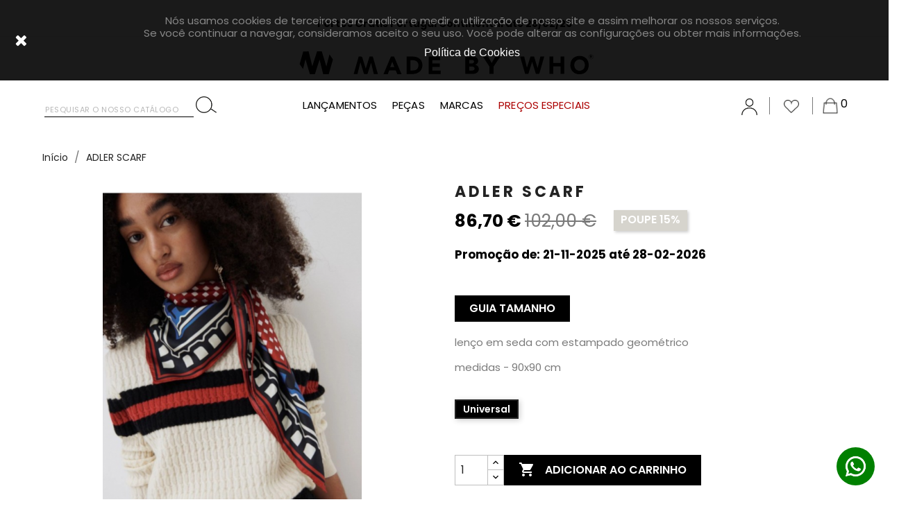

--- FILE ---
content_type: text/html; charset=utf-8
request_url: https://madebywho.pt/pt/loja/1036-3834-adler-scarf.html
body_size: 17794
content:
<!doctype html>
<html lang="pt">

  <head>
    
      



  <meta http-equiv="x-ua-compatible" content="ie=edge">



  <link rel="canonical" href="https://madebywho.pt/pt/loja/1036-adler-scarf.html">

  <title>ADLER SCARF</title>
  <meta name="description" content="lenço em seda com estampado geométrico
medidas - 90x90 cm">
  <meta name="keywords" content="">
      
          <link rel="alternate" href="https://madebywho.pt/pt/loja/1036-adler-scarf.html" hreflang="pt-pt">
          <link rel="alternate" href="https://madebywho.pt/es/loja/1036-adler-scarf.html" hreflang="es-es">
      



  <meta name="viewport" content="width=device-width, initial-scale=1">


  <meta name="facebook-domain-verification" content="obdy6i1n1ghrmj29heak4wk93gvyz7" />


  <link rel="icon" type="image/vnd.microsoft.icon" href="/img/favicon.ico?1657876142">
  <link rel="shortcut icon" type="image/x-icon" href="/img/favicon.ico?1657876142">





  
    <!-- Google tag (gtag.js) -->
    <script async src="https://www.googletagmanager.com/gtag/js?id=G-5QQDRXLE3W"></script>
    <script>
      window.dataLayer = window.dataLayer || []; function gtag(){dataLayer.push(arguments);} gtag('js', new Date()); gtag('config', 'G-5QQDRXLE3W'); 
    </script>
  
  <link rel="stylesheet" href="https://use.fontawesome.com/releases/v5.8.1/css/all.css"
    integrity="sha384-50oBUHEmvpQ+1lW4y57PTFmhCaXp0ML5d60M1M7uH2+nqUivzIebhndOJK28anvf" crossorigin="anonymous">
  <link href="https://unpkg.com/aos@2.3.1/dist/aos.css" rel="stylesheet">

  <link rel="preconnect" href="https://fonts.googleapis.com">
  <link rel="preconnect" href="https://fonts.gstatic.com" crossorigin>
  <link href="https://fonts.googleapis.com/css2?family=Poppins:wght@100;400;600;700&display=swap" rel="stylesheet">

    <link rel="stylesheet" href="https://madebywho.pt/themes/classic/assets/css/theme.css" type="text/css" media="all">
  <link rel="stylesheet" href="https://madebywho.pt/modules/ps_socialfollow/views/css/ps_socialfollow.css" type="text/css" media="all">
  <link rel="stylesheet" href="https://madebywho.pt/modules/paypal/views/css/paypal_fo.css" type="text/css" media="all">
  <link rel="stylesheet" href="/modules/layerslider/views/css/layerslider/layerslider.css?v=6.6.5" type="text/css" media="all">
  <link rel="stylesheet" href="https://madebywho.pt/modules/baproductscarousel/views/css/assets/owl.carousel.min.css" type="text/css" media="all">
  <link rel="stylesheet" href="https://madebywho.pt/modules/baproductscarousel/views/css/assets/owl.theme.default.min.css" type="text/css" media="all">
  <link rel="stylesheet" href="https://madebywho.pt/modules/baproductscarousel/views/css/assets/animate.css" type="text/css" media="all">
  <link rel="stylesheet" href="https://madebywho.pt/modules/baproductscarousel/views/css/baslider.css" type="text/css" media="all">
  <link rel="stylesheet" href="https://madebywho.pt/modules/g_cartreminder/views/css/front/popup/popup.css" type="text/css" media="all">
  <link rel="stylesheet" href="https://madebywho.pt/modules/spreset/views/css/spreset.css" type="text/css" media="all">
  <link rel="stylesheet" href="https://madebywho.pt/js/jquery/ui/themes/base/minified/jquery-ui.min.css" type="text/css" media="all">
  <link rel="stylesheet" href="https://madebywho.pt/js/jquery/ui/themes/base/minified/jquery.ui.theme.min.css" type="text/css" media="all">
  <link rel="stylesheet" href="https://madebywho.pt/js/jquery/plugins/fancybox/jquery.fancybox.css" type="text/css" media="all">
  <link rel="stylesheet" href="https://madebywho.pt/modules/pk_wishlist/views/css/front.css" type="text/css" media="all">
  <link rel="stylesheet" href="https://madebywho.pt/modules//storeggmap/views/css/ggmap.css" type="text/css" media="all">
  <link rel="stylesheet" href="https://madebywho.pt/modules/ps_legalcompliance/views/css/aeuc_front.css" type="text/css" media="all">
  <link rel="stylesheet" href="https://madebywho.pt/themes/classic/assets/css/custom.css" type="text/css" media="all">





  

  <script type="text/javascript">
        var LS_Meta = {"v":"6.6.5"};
        var pixel_fc = "https:\/\/madebywho.pt\/pt\/module\/pspixel\/FrontAjaxPixel";
        var prestashop = {"cart":{"products":[],"totals":{"total":{"type":"total","label":"Total","amount":0,"value":"0,00\u00a0\u20ac"},"total_including_tax":{"type":"total","label":"Total (com IVA)","amount":0,"value":"0,00\u00a0\u20ac"},"total_excluding_tax":{"type":"total","label":"Total (sem IVA)","amount":0,"value":"0,00\u00a0\u20ac"}},"subtotals":{"products":{"type":"products","label":"Subtotal","amount":0,"value":"0,00\u00a0\u20ac"},"discounts":null,"shipping":{"type":"shipping","label":"Envio","amount":0,"value":"Gr\u00e1tis"},"tax":{"type":"tax","label":"Impostos inclu\u00eddos","amount":0,"value":"0,00\u00a0\u20ac"}},"products_count":0,"summary_string":"0 artigos","vouchers":{"allowed":1,"added":[]},"discounts":[{"id_cart_rule":"18","id_customer":"0","date_from":"2025-11-21 03:00:00","date_to":"2026-02-28 23:59:00","description":"","quantity":"9999994","quantity_per_user":"9999999","priority":"2","partial_use":"0","code":"","minimum_amount":"0.00","minimum_amount_tax":"0","minimum_amount_currency":"1","minimum_amount_shipping":"0","country_restriction":"0","carrier_restriction":"0","group_restriction":"0","cart_rule_restriction":"1","product_restriction":"0","shop_restriction":"0","free_shipping":"1","reduction_percent":"0.00","reduction_amount":"0.00","reduction_tax":"1","reduction_currency":"1","reduction_product":"0","reduction_exclude_special":"0","gift_product":"0","gift_product_attribute":"0","highlight":"1","active":"1","date_add":"2020-03-16 10:42:51","date_upd":"2026-01-06 13:19:47","id_lang":"1","name":"PORTES GR\u00c1TIS","quantity_for_user":9999999}],"minimalPurchase":0,"minimalPurchaseRequired":""},"currency":{"name":"Euro","iso_code":"EUR","iso_code_num":"978","sign":"\u20ac"},"customer":{"lastname":null,"firstname":null,"email":null,"birthday":null,"newsletter":null,"newsletter_date_add":null,"optin":null,"website":null,"company":null,"siret":null,"ape":null,"is_logged":false,"gender":{"type":null,"name":null},"addresses":[]},"language":{"name":"Portugu\u00eas (Portuguese)","iso_code":"pt","locale":"pt-PT","language_code":"pt-pt","is_rtl":"0","date_format_lite":"Y-m-d","date_format_full":"Y-m-d H:i:s","id":1},"page":{"title":"","canonical":null,"meta":{"title":"ADLER SCARF","description":"len\u00e7o em seda com estampado geom\u00e9trico\nmedidas - 90x90 cm","keywords":"","robots":"index"},"page_name":"product","body_classes":{"lang-pt":true,"lang-rtl":false,"country-PT":true,"currency-EUR":true,"layout-full-width":true,"page-product":true,"tax-display-enabled":true,"product-id-1036":true,"product-ADLER SCARF":true,"product-id-category-2":true,"product-id-manufacturer-8":true,"product-id-supplier-0":true,"product-available-for-order":true},"admin_notifications":[]},"shop":{"name":"Abertura BREVEMENTE","logo":"\/img\/etxart-panno-logo-1657875256.jpg","stores_icon":"\/img\/logo_stores.png","favicon":"\/img\/favicon.ico"},"urls":{"base_url":"https:\/\/madebywho.pt\/","current_url":"https:\/\/madebywho.pt\/pt\/loja\/1036-3834-adler-scarf.html","shop_domain_url":"https:\/\/madebywho.pt","img_ps_url":"https:\/\/madebywho.pt\/img\/","img_cat_url":"https:\/\/madebywho.pt\/img\/c\/","img_lang_url":"https:\/\/madebywho.pt\/img\/l\/","img_prod_url":"https:\/\/madebywho.pt\/img\/p\/","img_manu_url":"https:\/\/madebywho.pt\/img\/m\/","img_sup_url":"https:\/\/madebywho.pt\/img\/su\/","img_ship_url":"https:\/\/madebywho.pt\/img\/s\/","img_store_url":"https:\/\/madebywho.pt\/img\/st\/","img_col_url":"https:\/\/madebywho.pt\/img\/co\/","img_url":"https:\/\/madebywho.pt\/themes\/classic\/assets\/img\/","css_url":"https:\/\/madebywho.pt\/themes\/classic\/assets\/css\/","js_url":"https:\/\/madebywho.pt\/themes\/classic\/assets\/js\/","pic_url":"https:\/\/madebywho.pt\/upload\/","pages":{"address":"https:\/\/madebywho.pt\/pt\/endereco","addresses":"https:\/\/madebywho.pt\/pt\/enderecos","authentication":"https:\/\/madebywho.pt\/pt\/inicio-de-sessao","cart":"https:\/\/madebywho.pt\/pt\/carrinho","category":"https:\/\/madebywho.pt\/pt\/index.php?controller=category","cms":"https:\/\/madebywho.pt\/pt\/index.php?controller=cms","contact":"https:\/\/madebywho.pt\/pt\/contacte-nos","discount":"https:\/\/madebywho.pt\/pt\/descontos","guest_tracking":"https:\/\/madebywho.pt\/pt\/seguimento-de-visitante","history":"https:\/\/madebywho.pt\/pt\/historico-de-encomendas","identity":"https:\/\/madebywho.pt\/pt\/identidade","index":"https:\/\/madebywho.pt\/pt\/","my_account":"https:\/\/madebywho.pt\/pt\/a-minha-conta","order_confirmation":"https:\/\/madebywho.pt\/pt\/confirmacao-encomenda","order_detail":"https:\/\/madebywho.pt\/pt\/index.php?controller=order-detail","order_follow":"https:\/\/madebywho.pt\/pt\/acompanhar-encomenda","order":"https:\/\/madebywho.pt\/pt\/encomenda","order_return":"https:\/\/madebywho.pt\/pt\/index.php?controller=order-return","order_slip":"https:\/\/madebywho.pt\/pt\/nota-de-encomenda","pagenotfound":"https:\/\/madebywho.pt\/pt\/p\u00e1gina-n\u00e3o-encontrada","password":"https:\/\/madebywho.pt\/pt\/recuperar-palavra-passe","pdf_invoice":"https:\/\/madebywho.pt\/pt\/index.php?controller=pdf-invoice","pdf_order_return":"https:\/\/madebywho.pt\/pt\/index.php?controller=pdf-order-return","pdf_order_slip":"https:\/\/madebywho.pt\/pt\/index.php?controller=pdf-order-slip","prices_drop":"https:\/\/madebywho.pt\/pt\/promocoes","product":"https:\/\/madebywho.pt\/pt\/index.php?controller=product","search":"https:\/\/madebywho.pt\/pt\/pesquisa","sitemap":"https:\/\/madebywho.pt\/pt\/mapa-do-site","stores":"https:\/\/madebywho.pt\/pt\/lojas","supplier":"https:\/\/madebywho.pt\/pt\/fornecedores","register":"https:\/\/madebywho.pt\/pt\/inicio-de-sessao?create_account=1","order_login":"https:\/\/madebywho.pt\/pt\/encomenda?login=1"},"alternative_langs":{"pt-pt":"https:\/\/madebywho.pt\/pt\/loja\/1036-adler-scarf.html","es-es":"https:\/\/madebywho.pt\/es\/loja\/1036-adler-scarf.html"},"theme_assets":"\/themes\/classic\/assets\/","actions":{"logout":"https:\/\/madebywho.pt\/pt\/?mylogout="},"no_picture_image":{"bySize":{"small_default":{"url":"https:\/\/madebywho.pt\/img\/p\/pt-default-small_default.jpg","width":98,"height":98},"cart_default":{"url":"https:\/\/madebywho.pt\/img\/p\/pt-default-cart_default.jpg","width":125,"height":190},"home_default":{"url":"https:\/\/madebywho.pt\/img\/p\/pt-default-home_default.jpg","width":275,"height":411},"medium_default":{"url":"https:\/\/madebywho.pt\/img\/p\/pt-default-medium_default.jpg","width":452,"height":708},"large_default":{"url":"https:\/\/madebywho.pt\/img\/p\/pt-default-large_default.jpg","width":600,"height":800}},"small":{"url":"https:\/\/madebywho.pt\/img\/p\/pt-default-small_default.jpg","width":98,"height":98},"medium":{"url":"https:\/\/madebywho.pt\/img\/p\/pt-default-home_default.jpg","width":275,"height":411},"large":{"url":"https:\/\/madebywho.pt\/img\/p\/pt-default-large_default.jpg","width":600,"height":800},"legend":""}},"configuration":{"display_taxes_label":true,"is_catalog":false,"show_prices":true,"opt_in":{"partner":false},"quantity_discount":{"type":"discount","label":"Desconto"},"voucher_enabled":1,"return_enabled":0},"field_required":[],"breadcrumb":{"links":[{"title":"In\u00edcio","url":"https:\/\/madebywho.pt\/pt\/"},{"title":"ADLER SCARF","url":"https:\/\/madebywho.pt\/pt\/loja\/1036-3834-adler-scarf.html#\/tamanho-universal"}],"count":2},"link":{"protocol_link":"https:\/\/","protocol_content":"https:\/\/"},"time":1769030999,"static_token":"1ec48b62c5d726f80d6df49c05e0292a","token":"856a9867161caeaacbe0be9e8621c3c7"};
        var prestashopFacebookAjaxController = "https:\/\/madebywho.pt\/pt\/module\/ps_facebook\/Ajax";
        var psemailsubscription_subscription = "https:\/\/madebywho.pt\/pt\/module\/ps_emailsubscription\/subscription";
        var wishlist = {"added_to_wishlist_msg":"The product was successfully added to&nbsp;<a href=\"https:\/\/madebywho.pt\/pt\/module\/pk_wishlist\/mywishlist\">your wishlist<\/a>","wishlist_btn_icon":"<svg class='svgic'><use xlink:href='#si-wishlist'><\/use><\/svg>","static_token":false,"advansedwishlist_controller_url":"https:\/\/madebywho.pt\/pt\/module\/pk_wishlist\/default","mywishlist_url":"https:\/\/madebywho.pt\/pt\/module\/pk_wishlist\/mywishlist"};
      </script>
  <script src="https://unpkg.com/aos@2.3.1/dist/aos.js"></script>
  <link rel="stylesheet" href="https://cdn.jsdelivr.net/gh/fancyapps/fancybox@3.5.7/dist/jquery.fancybox.min.css" />
  <script src="https://cdn.jsdelivr.net/gh/fancyapps/fancybox@3.5.7/dist/jquery.fancybox.min.js"></script>




  <!DOCTYPE html>
<html>
<head>
	<script src="https://code.jquery.com/jquery-3.3.1.min.js"></script>
	<script type="text/javascript" src="https://madebywho.pt/modules/baproductscarousel/views/js/assets/owl.carousel.js"></script>
</head>
<body>
	<script>
		$(document).ready(function($) {
						if (auto_play == 'true') {
				setInterval(checktime_1,1500);
				function checktime_1() {
					if (!$('.template_slide').is(':hover')) {
						if(!$('body').hasClass('modal-open')) {
							$('.fadeOut_1').trigger('play.owl.autoplay');
						}
						else {
							$('.fadeOut_1').trigger('stop.owl.autoplay');
						}
					}
				}
			}
			$('.fadeOut_1').owlCarousel({
				animateOut: 'slideOutDown',
				animateIn: 'flipInX',
				autoplayHoverPause:true,
				loop: true,
				autoplay:true,
				margin: 10,
				nav :false,
				dots :false,
				navText : ['<i class="fa fa-angle-left" aria-hidden="true"></i>','<i class="fa fa-angle-right" aria-hidden="true"></i>'],
				responsive:{
			        0:{
			            items:1,
						nav :false,
						dots :false,
			        },
			        600:{
			            items:2,
						nav :false,
						dots :false,
			        },
			        1000:{
			            items:4,
						nav :false,
						dots :false,
			        }
			    }
			});
						if (auto_play == 'true') {
				setInterval(checktime_2,1500);
				function checktime_2() {
					if (!$('.template_slide').is(':hover')) {
						if(!$('body').hasClass('modal-open')) {
							$('.fadeOut_2').trigger('play.owl.autoplay');
						}
						else {
							$('.fadeOut_2').trigger('stop.owl.autoplay');
						}
					}
				}
			}
			$('.fadeOut_2').owlCarousel({
				animateOut: 'slideOutDown',
				animateIn: 'flipInX',
				autoplayHoverPause:true,
				loop: true,
				autoplay:true,
				margin: 10,
				nav :false,
				dots :false,
				navText : ['<i class="fa fa-angle-left" aria-hidden="true"></i>','<i class="fa fa-angle-right" aria-hidden="true"></i>'],
				responsive:{
			        0:{
			            items:1,
						nav :false,
						dots :false,
			        },
			        600:{
			            items:2,
						nav :false,
						dots :false,
			        },
			        1000:{
			            items:4,
						nav :false,
						dots :false,
			        }
			    }
			});
						if (auto_play == 'true') {
				setInterval(checktime_3,1500);
				function checktime_3() {
					if (!$('.template_slide').is(':hover')) {
						if(!$('body').hasClass('modal-open')) {
							$('.fadeOut_3').trigger('play.owl.autoplay');
						}
						else {
							$('.fadeOut_3').trigger('stop.owl.autoplay');
						}
					}
				}
			}
			$('.fadeOut_3').owlCarousel({
				animateOut: 'slideOutDown',
				animateIn: 'flipInX',
				autoplayHoverPause:true,
				loop: true,
				autoplay:true,
				margin: 10,
				nav :false,
				dots :false,
				navText : ['<i class="fa fa-angle-left" aria-hidden="true"></i>','<i class="fa fa-angle-right" aria-hidden="true"></i>'],
				responsive:{
			        0:{
			            items:1,
						nav :false,
						dots :false,
			        },
			        600:{
			            items:2,
						nav :false,
						dots :false,
			        },
			        1000:{
			            items:4,
						nav :false,
						dots :false,
			        }
			    }
			});
						if (auto_play == 'true') {
				setInterval(checktime_6,1500);
				function checktime_6() {
					if (!$('.template_slide').is(':hover')) {
						if(!$('body').hasClass('modal-open')) {
							$('.fadeOut_6').trigger('play.owl.autoplay');
						}
						else {
							$('.fadeOut_6').trigger('stop.owl.autoplay');
						}
					}
				}
			}
			$('.fadeOut_6').owlCarousel({
				animateOut: 'slideOutDown',
				animateIn: 'flipInX',
				autoplayHoverPause:true,
				loop: true,
				autoplay:true,
				margin: 10,
				nav :true,
				dots :false,
				navText : ['<i class="fa fa-angle-left" aria-hidden="true"></i>','<i class="fa fa-angle-right" aria-hidden="true"></i>'],
				responsive:{
			        0:{
			            items:1,
						nav :true,
						dots :false,
			        },
			        600:{
			            items:2,
						nav :true,
						dots :false,
			        },
			        1000:{
			            items:4,
						nav :true,
						dots :false,
			        }
			    }
			});
					});
	</script>
</body>
</html><script>
                 var id_customer = '0';
                 var rtl = '0';
                </script><!DOCTYPE html>

<html>

	<head>

	

	<link rel="stylesheet" href="">

	<link rel="stylesheet" href="https://cdnjs.cloudflare.com/ajax/libs/font-awesome/4.7.0/css/font-awesome.min.css">

	</head>

	<body>

		<style type="text/css" media="screen">

			
				.fadeOut_1 > .owl-nav > .owl-prev, 

				.fadeOut_1 > .owl-nav > .owl-next {

					

					color: #000000 !important;

					font-size: 18px;

					margin-top: -30px;

					position: absolute;

					top: 42%;

					text-align: center;

					line-height: 39px;

					border:1px solid #fff;

					width: 40px;

					height: 40px;

				}

				.template_slide .fadeOut_1_title .page-title-categoryslider{

					color: #000000;

				}

				.template_slide .fadeOut_1_title .page-title-categoryslider:after{

					background-color: #000000;

				}

				.fadeOut_1 .owl-nav .owl-prev:hover, 

				.fadeOut_1 .owl-nav .owl-next:hover {

					background: #FFFFFF !important;

				}

				.fadeOut_1 .whislist_casour{

					background: #FFFFFF;

					color:#000000;

					border: 1px solid #000000;

				}

				.fadeOut_1 .ad_info_pro h4 a:hover{

					color: #000000;

				}

				.fadeOut_1 .whislist_casour>a{

					background: transparent !important;

					color:#000000;

				}

				.fadeOut_1 .whislist_casour:hover,.compare_check,.compare_check a{

					background: #FFFFFF !important;

					color: #000000 !important;

					transition: all 0.4s ease-in-out 0s;

				}

				.fadeOut_1 .whislist_casour:hover a{

					color: #000000 !important;

				}

				.fadeOut_1 .ad_info_pro h4 a{

					font-size: 13px;

					color: #000000;

				}

				.fadeOut_1 .add_to_carsou .ajax_add_to_cart_button:hover{

					color: #FFFFFF !important;

				}

				.fadeOut_1 .add_to_carsou .ajax_add_to_cart_button{

					background:#000000 !important;

					color: #FFFFFF;

				}

			
				.fadeOut_2 > .owl-nav > .owl-prev, 

				.fadeOut_2 > .owl-nav > .owl-next {

					

					color: #000000 !important;

					font-size: 18px;

					margin-top: -30px;

					position: absolute;

					top: 42%;

					text-align: center;

					line-height: 39px;

					border:1px solid #fff;

					width: 40px;

					height: 40px;

				}

				.template_slide .fadeOut_2_title .page-title-categoryslider{

					color: #000000;

				}

				.template_slide .fadeOut_2_title .page-title-categoryslider:after{

					background-color: #000000;

				}

				.fadeOut_2 .owl-nav .owl-prev:hover, 

				.fadeOut_2 .owl-nav .owl-next:hover {

					background: #FFFFFF !important;

				}

				.fadeOut_2 .whislist_casour{

					background: #FFFFFF;

					color:#000000;

					border: 1px solid #000000;

				}

				.fadeOut_2 .ad_info_pro h4 a:hover{

					color: #000000;

				}

				.fadeOut_2 .whislist_casour>a{

					background: transparent !important;

					color:#000000;

				}

				.fadeOut_2 .whislist_casour:hover,.compare_check,.compare_check a{

					background: #FFFFFF !important;

					color: #000000 !important;

					transition: all 0.4s ease-in-out 0s;

				}

				.fadeOut_2 .whislist_casour:hover a{

					color: #000000 !important;

				}

				.fadeOut_2 .ad_info_pro h4 a{

					font-size: 13px;

					color: #000000;

				}

				.fadeOut_2 .add_to_carsou .ajax_add_to_cart_button:hover{

					color: #FFFFFF !important;

				}

				.fadeOut_2 .add_to_carsou .ajax_add_to_cart_button{

					background:#000000 !important;

					color: #FFFFFF;

				}

			
				.fadeOut_3 > .owl-nav > .owl-prev, 

				.fadeOut_3 > .owl-nav > .owl-next {

					

					color: #000000 !important;

					font-size: 18px;

					margin-top: -30px;

					position: absolute;

					top: 42%;

					text-align: center;

					line-height: 39px;

					border:1px solid #fff;

					width: 40px;

					height: 40px;

				}

				.template_slide .fadeOut_3_title .page-title-categoryslider{

					color: #000000;

				}

				.template_slide .fadeOut_3_title .page-title-categoryslider:after{

					background-color: #000000;

				}

				.fadeOut_3 .owl-nav .owl-prev:hover, 

				.fadeOut_3 .owl-nav .owl-next:hover {

					background: #000000 !important;

				}

				.fadeOut_3 .whislist_casour{

					background: #FFFFFF;

					color:#000000;

					border: 1px solid #000000;

				}

				.fadeOut_3 .ad_info_pro h4 a:hover{

					color: #000000;

				}

				.fadeOut_3 .whislist_casour>a{

					background: transparent !important;

					color:#000000;

				}

				.fadeOut_3 .whislist_casour:hover,.compare_check,.compare_check a{

					background: #000000 !important;

					color: #FFFFFF !important;

					transition: all 0.4s ease-in-out 0s;

				}

				.fadeOut_3 .whislist_casour:hover a{

					color: #FFFFFF !important;

				}

				.fadeOut_3 .ad_info_pro h4 a{

					font-size: 13px;

					color: #000000;

				}

				.fadeOut_3 .add_to_carsou .ajax_add_to_cart_button:hover{

					color: #FFFFFF !important;

				}

				.fadeOut_3 .add_to_carsou .ajax_add_to_cart_button{

					background:#000000 !important;

					color: #FFFFFF;

				}

			
				.fadeOut_6 > .owl-nav > .owl-prev, 

				.fadeOut_6 > .owl-nav > .owl-next {

					

					color: #000000 !important;

					font-size: 18px;

					margin-top: -30px;

					position: absolute;

					top: 42%;

					text-align: center;

					line-height: 39px;

					border:1px solid #fff;

					width: 40px;

					height: 40px;

				}

				.template_slide .fadeOut_6_title .page-title-categoryslider{

					color: #000000;

				}

				.template_slide .fadeOut_6_title .page-title-categoryslider:after{

					background-color: #000000;

				}

				.fadeOut_6 .owl-nav .owl-prev:hover, 

				.fadeOut_6 .owl-nav .owl-next:hover {

					background: #000000 !important;

				}

				.fadeOut_6 .whislist_casour{

					background: #FFFFFF;

					color:#000000;

					border: 1px solid #000000;

				}

				.fadeOut_6 .ad_info_pro h4 a:hover{

					color: #000000;

				}

				.fadeOut_6 .whislist_casour>a{

					background: transparent !important;

					color:#000000;

				}

				.fadeOut_6 .whislist_casour:hover,.compare_check,.compare_check a{

					background: #000000 !important;

					color: #FFFFFF !important;

					transition: all 0.4s ease-in-out 0s;

				}

				.fadeOut_6 .whislist_casour:hover a{

					color: #FFFFFF !important;

				}

				.fadeOut_6 .ad_info_pro h4 a{

					font-size: 13px;

					color: #000000;

				}

				.fadeOut_6 .add_to_carsou .ajax_add_to_cart_button:hover{

					color: #FFFFFF !important;

				}

				.fadeOut_6 .add_to_carsou .ajax_add_to_cart_button{

					background:#000000 !important;

					color: #FFFFFF;

				}

			
		</style>



	</body>

</html>  <script async src="https://www.googletagmanager.com/gtag/js?id=333901353"></script>
  <script>
    window.dataLayer = window.dataLayer || [];
    function gtag(){dataLayer.push(arguments);}
    gtag('js', new Date());
    gtag(
      'config',
      '333901353',
      {
        'debug_mode':false
                              }
    );
  </script>

 <!-- Facebook Pixel Code -->

    <script>

    !function(f,b,e,v,n,t,s)
    {if(f.fbq)return;n=f.fbq=function(){n.callMethod? n.callMethod.apply(n,arguments):n.queue.push(arguments)};
    if(!f._fbq)f._fbq=n;n.push=n;n.loaded=!0;n.version='2.0';n.agent='plprestashop-download'; // n.agent to keep because of partnership
    n.queue=[];t=b.createElement(e);t.async=!0;
    t.src=v;s=b.getElementsByTagName(e)[0];
    s.parentNode.insertBefore(t,s)}(window, document,'script', 'https://connect.facebook.net/en_US/fbevents.js');
    fbq('init', '936118776774215');
    fbq('track', 'PageView');

    </script>

<noscript>
<img height="1" width="1" style="display:none" src="https://www.facebook.com/tr?id=936118776774215&ev=PageView&noscript=1"/>
</noscript>

<!-- End Facebook Pixel Code -->

<!-- DO NOT MODIFY -->
<!-- End Facebook Pixel Code -->

<!-- Set Facebook Pixel Product Export -->
    <meta property="og:title" content="ADLER SCARF">
    <meta property="og:description" content="lenço em seda com estampado geométrico
medidas - 90x90 cm">
    <meta property="og:url" content="https://madebywho.pt/pt/loja/1036-adler-scarf.html">
    <meta property="og:image" content="https://madebywho.pt/5000-medium_default/adler-scarf.jpg">
    <meta property="product:brand" content="MARELLA">
    <meta property="product:availability" content="In stock">
    <meta property="product:condition" content="new">
    <meta property="product:price:amount" content="86.7">
    <meta property="product:price:currency" content="EUR">
    <meta property="product:retailer_item_id" content="1036">
<!-- END OF Set Facebook Pixel Product Export -->


<script>
fbq('track', 'ViewContent', {content_name: 'ADLER SCARF (PT)', content_ids: ['1036'], content_type: 'product_group', value: 86.7, currency: 'EUR'});
</script>


<script>
    var pass_recovery_url = 'https://madebywho.pt/pt/recuperar-palavra-passe';
    var simplepass_recovery_url = 'https://madebywho.pt/pt/module/spreset/simplereset?simplereset=1&amp;ajax=1';
    var simplepass_recovery_url_post = 'https://madebywho.pt/pt/module/spreset/simplereset?simplepost=1&amp;ajax=1';
</script><script>
    
    function setcook() {
        var nazwa = 'cookie_ue';
        var wartosc = '1';
        var expire = new Date();
        expire.setMonth(expire.getMonth() + 12);
        document.cookie = nazwa + "=" + escape(wartosc) + ";path=/;" + ((expire == null) ? "" : ("; expires=" + expire.toGMTString()))
    }

    
        

    
        
        function closeUeNotify() {
                        $('#cookieNotice').animate(
                    {top: '-200px'},
                    2500, function () {
                        $('#cookieNotice').hide();
                    });
            setcook();
                    }
    
        
    
</script>
<style>
    
    .closeFontAwesome:before {
        content: "\f00d";
        font-family: "FontAwesome";
        display: inline-block;
        font-size: 23px;
        line-height: 23px;
        color: #FFFFFF;
        padding-right: 15px;
        cursor: pointer;
    }

    .closeButtonNormal {
         display: block; 
        text-align: center;
        padding: 2px 5px;
        border-radius: 2px;
        color: #FFFFFF;
        background: #FFFFFF;
        cursor: pointer;
    }

    #cookieNotice p {
        margin: 0px;
        padding: 0px;
    }


    #cookieNoticeContent {
        
                    padding:20px;
                
    }

    
</style>
    <link href="//maxcdn.bootstrapcdn.com/font-awesome/4.6.3/css/font-awesome.min.css" rel="stylesheet" type="text/css"/>
<div id="cookieNotice" style=" width: 100%; position: fixed;  top:0px; box-shadow: 0 0 10px 0 #FFFFFF; background: #000000; z-index: 9999; font-size: 14px; line-height: 1.3em; font-family: arial; left: 0px; text-align:center; color:#FFF; opacity: .9 ">
    <div id="cookieNoticeContent" style="position:relative; margin:auto; width:100%; display:block;">
        <table style="width:100%;">
            <tr>
                            <td style="width:80px; vertical-align:middle; padding-right:20px; text-align:left;">
                                            <span class="closeFontAwesome" onclick="closeUeNotify()"></span>
                                    </td>
                        <td style="text-align:center;">
                <p><span style="color:#7a7a7a;font-family:Poppins, sans-serif;font-size:15px;text-align:justify;">Nós usamos cookies de terceiros para analisar e medir a utilização de nosso site e assim melhorar os nossos serviços. </span></p>
<p><span style="color:#7a7a7a;font-family:Poppins, sans-serif;font-size:15px;text-align:justify;">Se você continuar a navegar, consideramos aceito o seu uso. Você pode alterar as configurações ou obter mais informações.</span></p>
<p><span style="color:#ffffff;"><a href="https://madebywho.pt/content/7-politica-de-cookies" class="btn btn-default"><span style="color:#ffffff;">Política de Cookies</span></a></span></p>
            </td>
                        </tr>
            <tr>
                            </tr>
        </table>
    </div>
</div><meta name="google-site-verification" content="_0IadwF00TNx_7iCgq0RXjgZ0G_ALfw9skSu9OzW2lg" /><!-- Google tag (gtag.js) -->
<script async src="https://www.googletagmanager.com/gtag/js?id=AW-10995542537"></script>
<script>
  window.dataLayer = window.dataLayer || [];
  function gtag(){dataLayer.push(arguments);}
  gtag('js', new Date());

  gtag('config', 'AW-10995542537');
</script>

<meta name="generator" content="Powered by Creative Slider 6.6.5 - Multi-Purpose, Responsive, Parallax, Mobile-Friendly Slider Module for PrestaShop." />



    
  <meta property="og:type" content="product">
  <meta property="og:url" content="https://madebywho.pt/pt/loja/1036-3834-adler-scarf.html">
  <meta property="og:title" content="ADLER SCARF">
  <meta property="og:site_name" content="Abertura BREVEMENTE">
  <meta property="og:description" content="lenço em seda com estampado geométrico
medidas - 90x90 cm">
  <meta property="og:image" content="https://madebywho.pt/5000-large_default/adler-scarf.jpg">
  <meta property="product:pretax_price:amount" content="70.487805">
  <meta property="product:pretax_price:currency" content="EUR">
  <meta property="product:price:amount" content="86.7">
  <meta property="product:price:currency" content="EUR">
  
  </head>

  <body id="product" class="lang-pt country-pt currency-eur layout-full-width page-product tax-display-enabled product-id-1036 product-adler-scarf product-id-category-2 product-id-manufacturer-8 product-id-supplier-0 product-available-for-order">

    
      
    

    <main>
      
              

      <header id="header">
        
          
  <div class="header-banner">
    
    <div id="_mobile_contact_link"></div>
  </div>


<div id="header-madebywho" class="header-madebywho">
  
    <nav class="header-nav">
      <div class="full-container">
        <div class="row">
          <div class="hidden-sm-down">
            <div class="col-md-12 col-xs-12">
              <div class="contact-number-madebywho">
<div id="_desktop_contact_link">
  <div id="contact-link">
Portes Grátis Portugal Continental até 28/02/26  
      <!--Portes Grátis em compras superiores a 100€-->

  </div>
</div>
</div>
            </div>
            <div class="col-md-12 col-xs-12">
              
            </div>
            <div class="col-md-12 right-nav">
              
            </div>
          </div>
          <div class="hidden-md-up text-sm-center mobile">
            <div class="float-xs-left" id="menu-icon">
              <i class="material-icons d-inline">&#xE5D2;</i>
            </div>
            <div class="float-xs-right" id="_mobile_cart"></div>
            <div class="float-xs-right" id="_mobile_user_info"></div>
            <a href="https://madebywho.pt/inicio-de-sessao?back=https%3A%2F%2Fmadebywho.pt%2Fmodule%2Fpk_wishlist%2Fmywishlist"
              class="wishlist_mobile"><i class="material-icons">favorite_border</i></a>
                        <div class="top-logo" id="_mobile_logo"></div>
            <div class="clearfix"></div>
          </div>
        </div>
      </div>
    </nav>
  

  
    <div class="header-top">
      <div class="madebywho-max-width container-full">
        <div class="row header-line-1">
          <div id="_desktop_logo">
                          <a href="https://madebywho.pt/">
                <img class="logo img-responsive" src="/themes/classic/assets//imgs/site_made_by_who_svg-01.svg"
                  alt="Abertura BREVEMENTE">
              </a>
                      </div>
        </div>
        <div class="row header-line-2">
          <div class="col-md-3 col-sm-12 ">
            <div class="display_top1">
              <!-- Block search module TOP -->
<div id="search_widget" class="search-widget" data-search-controller-url="//madebywho.pt/pt/pesquisa">
	<form method="get" action="//madebywho.pt/pt/pesquisa">
		<input type="hidden" name="controller" value="search">
		<input type="text" name="s" value=""  aria-label="Pesquisar" placeholder="Pesquisar o nosso catálogo">
		<button type="submit">
						
      <span class="hidden-xl-down">Pesquisar</span>
		</button>
	</form>
</div>
<!-- /Block search module TOP -->

            </div>
          </div>
          <div class="col-md-6 hidden-sm-down">
            

<div class="menu js-top-menu position-static hidden-sm-down" id="_desktop_top_menu">
    
          <ul class="top-menu" id="top-menu" data-depth="0">
                    <li class="category" id="category-54">
                          <a
                class="dropdown-item"
                href="https://madebywho.pt/pt/54-lancamentos" data-depth="0"
                              >
                                LANÇAMENTOS
              </a>
                          </li>
                    <li class="category" id="category-56">
                          <a
                class="dropdown-item"
                href="https://madebywho.pt/pt/56-pecas" data-depth="0"
                              >
                                                                      <span class="float-xs-right hidden-md-up">
                    <span data-target="#top_sub_menu_32581" data-toggle="collapse" class="navbar-toggler collapse-icons">
                      <i class="material-icons add">&#xE313;</i>
                      <i class="material-icons remove">&#xE316;</i>
                    </span>
                  </span>
                                PEÇAS
              </a>
                            <div  class="popover sub-menu js-sub-menu collapse" id="top_sub_menu_32581">
                
          <ul class="top-menu"  data-depth="1">
                    <li class="category" id="category-35">
                          <a
                class="dropdown-item dropdown-submenu"
                href="https://madebywho.pt/pt/35-vestidos" data-depth="1"
                              >
                                VESTIDOS
              </a>
                          </li>
                    <li class="category" id="category-42">
                          <a
                class="dropdown-item dropdown-submenu"
                href="https://madebywho.pt/pt/42-jumpsuits" data-depth="1"
                              >
                                JUMPSUITS
              </a>
                          </li>
                    <li class="category" id="category-43">
                          <a
                class="dropdown-item dropdown-submenu"
                href="https://madebywho.pt/pt/43-casacos" data-depth="1"
                              >
                                CASACOS
              </a>
                          </li>
                    <li class="category" id="category-38">
                          <a
                class="dropdown-item dropdown-submenu"
                href="https://madebywho.pt/pt/38-saias" data-depth="1"
                              >
                                SAIAS
              </a>
                          </li>
                    <li class="category" id="category-32">
                          <a
                class="dropdown-item dropdown-submenu"
                href="https://madebywho.pt/pt/32-calcas" data-depth="1"
                              >
                                CALÇAS
              </a>
                          </li>
                    <li class="category" id="category-34">
                          <a
                class="dropdown-item dropdown-submenu"
                href="https://madebywho.pt/pt/34-tops" data-depth="1"
                              >
                                TOPS
              </a>
                          </li>
                    <li class="category" id="category-40">
                          <a
                class="dropdown-item dropdown-submenu"
                href="https://madebywho.pt/pt/40-blusas" data-depth="1"
                              >
                                BLUSAS
              </a>
                          </li>
                    <li class="category" id="category-55">
                          <a
                class="dropdown-item dropdown-submenu"
                href="https://madebywho.pt/pt/55-camisa" data-depth="1"
                              >
                                CAMISA
              </a>
                          </li>
                    <li class="category" id="category-48">
                          <a
                class="dropdown-item dropdown-submenu"
                href="https://madebywho.pt/pt/48-calcado" data-depth="1"
                              >
                                CALÇADO
              </a>
                          </li>
                    <li class="category" id="category-16">
                          <a
                class="dropdown-item dropdown-submenu"
                href="https://madebywho.pt/pt/16-acessorios" data-depth="1"
                              >
                                ACESSÓRIOS
              </a>
                          </li>
              </ul>
    
              </div>
                          </li>
                    <li class="manufacturers" id="manufacturers">
                          <a
                class="dropdown-item"
                href="https://madebywho.pt/pt/brands" data-depth="0"
                              >
                                                                      <span class="float-xs-right hidden-md-up">
                    <span data-target="#top_sub_menu_97812" data-toggle="collapse" class="navbar-toggler collapse-icons">
                      <i class="material-icons add">&#xE313;</i>
                      <i class="material-icons remove">&#xE316;</i>
                    </span>
                  </span>
                                MARCAS
              </a>
                            <div  class="popover sub-menu js-sub-menu collapse" id="top_sub_menu_97812">
                
          <ul class="top-menu"  data-depth="1">
                    <li class="manufacturer" id="manufacturer-12">
                          <a
                class="dropdown-item dropdown-submenu"
                href="https://madebywho.pt/pt/brand/12-c-throu" data-depth="1"
                              >
                                C-THROU
              </a>
                          </li>
                    <li class="manufacturer" id="manufacturer-10">
                          <a
                class="dropdown-item dropdown-submenu"
                href="https://madebywho.pt/pt/brand/10-cayet" data-depth="1"
                              >
                                CAYET
              </a>
                          </li>
                    <li class="manufacturer" id="manufacturer-13">
                          <a
                class="dropdown-item dropdown-submenu"
                href="https://madebywho.pt/pt/brand/13-elsa-barreto" data-depth="1"
                              >
                                ELSA BARRETO
              </a>
                          </li>
                    <li class="manufacturer" id="manufacturer-7">
                          <a
                class="dropdown-item dropdown-submenu"
                href="https://madebywho.pt/pt/brand/7-etxart-panno" data-depth="1"
                              >
                                ETXART PANNO
              </a>
                          </li>
                    <li class="manufacturer" id="manufacturer-17">
                          <a
                class="dropdown-item dropdown-submenu"
                href="https://madebywho.pt/pt/brand/17-hot-contact" data-depth="1"
                              >
                                HOT CONTACT
              </a>
                          </li>
                    <li class="manufacturer" id="manufacturer-14">
                          <a
                class="dropdown-item dropdown-submenu"
                href="https://madebywho.pt/pt/brand/14-kaos" data-depth="1"
                              >
                                KAOS
              </a>
                          </li>
                    <li class="manufacturer" id="manufacturer-11">
                          <a
                class="dropdown-item dropdown-submenu"
                href="https://madebywho.pt/pt/brand/11-lurdes-bergada" data-depth="1"
                              >
                                LURDES BERGADA
              </a>
                          </li>
                    <li class="manufacturer" id="manufacturer-8">
                          <a
                class="dropdown-item dropdown-submenu"
                href="https://madebywho.pt/pt/brand/8-marella" data-depth="1"
                              >
                                MARELLA
              </a>
                          </li>
                    <li class="manufacturer" id="manufacturer-9">
                          <a
                class="dropdown-item dropdown-submenu"
                href="https://madebywho.pt/pt/brand/9-matilde-cano" data-depth="1"
                              >
                                MATILDE CANO
              </a>
                          </li>
                    <li class="manufacturer" id="manufacturer-15">
                          <a
                class="dropdown-item dropdown-submenu"
                href="https://madebywho.pt/pt/brand/15-meimeij" data-depth="1"
                              >
                                MEIMEIJ
              </a>
                          </li>
                    <li class="manufacturer" id="manufacturer-16">
                          <a
                class="dropdown-item dropdown-submenu"
                href="https://madebywho.pt/pt/brand/16-meta4" data-depth="1"
                              >
                                META4
              </a>
                          </li>
                    <li class="manufacturer" id="manufacturer-18">
                          <a
                class="dropdown-item dropdown-submenu"
                href="https://madebywho.pt/pt/brand/18-pdk" data-depth="1"
                              >
                                PDK
              </a>
                          </li>
              </ul>
    
              </div>
                          </li>
                    <li class="link" id="lnk-precos-especiais">
                          <a
                class="dropdown-item"
                href="https://madebywho.pt/pt/promocoes" data-depth="0"
                              >
                                PREÇOS ESPECIAIS
              </a>
                          </li>
              </ul>
    
    <div class="clearfix"></div>
</div>

          </div>
          <div class="col-md-3 hidden-sm-down">
            <div class="display_top2">
                            <!-- displayTop2 -->
                
<div id="_desktop_user_info">
<!-- ps_customersignin -->

  <div class="user-info">
          <a
        href="https://madebywho.pt/pt/a-minha-conta"
        title="Inicie sessão na sua conta de cliente"
        rel="nofollow"
      >
        <div>
          <div class="login-iv"></div>
          <p class="header-info-text">Conta</p>
                    <div class="hidden-sm-down login-iv-txt"></div>
        </div>
      </a>
      </div>
</div>
<div id="block_wishlist_top">  <div class="wish_link wish_link_17 icon-element">
    <a class="flex-container align-items-center relative icon-element" href="https://madebywho.pt/pt/module/pk_wishlist/mywishlist">
      <svg class="svgic"><use xlink:href="#si-wishlist"></use></svg>
      <div class="wishlist-iv"></div>
      <p class="header-info-text">Favoritos</p>
    </a>
      </div>
</div><div id="_desktop_cart">
  <div class="blockcart cart-preview inactive" data-refresh-url="//madebywho.pt/pt/module/ps_shoppingcart/ajax">
    <div class="header">
              <div class="shopping-iv"></div>
        <p class="header-info-text">Cesto</p>
                <span class="cart-products-count">0</span>
          </div>
  </div>
</div>

            </div>
          </div>
        </div>
              </div>
      <div class="container-full">
        <div class="row">
          <div class="col-md-12 col-sm-12 position-static">
            <!-- displayTop -->
            
            <div class="clearfix"></div>
          </div>
        </div>
        <div id="mobile_top_menu_wrapper" class="row hidden-md-up" style="display:none;">
          <div class="js-top-menu mobile" id="_mobile_top_menu"></div>
          <div class="js-top-menu-bottom">
            <div id="_mobile_currency_selector"></div>
            <div id="_mobile_language_selector"></div>
            <div id="_mobile_contact_link"></div>
          </div>
        </div>
      </div>
    </div>
    
  
</div>        
      </header>

      
        
<aside id="notifications">
  <div class="container">
    
    
    
      </div>
</aside>
      

      <section id="wrapper">
        
        <div class="container">
          
            <nav data-depth="2" class="breadcrumb hidden-sm-down">
  <ol itemscope itemtype="http://schema.org/BreadcrumbList">
    
              
          <li itemprop="itemListElement" itemscope itemtype="http://schema.org/ListItem">
            <a itemprop="item" href="https://madebywho.pt/pt/">
              <span itemprop="name">Início</span>
            </a>
            <meta itemprop="position" content="1">
          </li>
        
              
          <li itemprop="itemListElement" itemscope itemtype="http://schema.org/ListItem">
            <a itemprop="item" href="https://madebywho.pt/pt/loja/1036-3834-adler-scarf.html#/tamanho-universal">
              <span itemprop="name">ADLER SCARF</span>
            </a>
            <meta itemprop="position" content="2">
          </li>
        
          
  </ol>
</nav>
          

          

          
  <div id="content-wrapper">
    
    

  <section id="main" itemscope itemtype="https://schema.org/Product">
    <meta itemprop="url" content="https://madebywho.pt/pt/loja/1036-3834-adler-scarf.html#/32-tamanho-universal">

    <div class="row">
      <div class="col-md-6">
        
          <section class="page-content" id="content">
            
              
                <ul class="product-flags">
                                      <li class="product-flag discount">Preço reduzido</li>
                                  </ul>
              

              
                <div class="images-container">
  
    <div class="product-cover">
              <img class="js-qv-product-cover" src="https://madebywho.pt/5000-large_default/adler-scarf.jpg" alt="" title="" style="width:100%;" itemprop="image">
        <div class="layer hidden-sm-down" data-toggle="modal" data-target="#product-modal">
          <i class="material-icons zoom-in">&#xE8FF;</i>
        </div>
          </div>
  

  
    <div class="js-qv-mask mask">
      <ul class="product-images js-qv-product-images">
                  <li class="thumb-container">
            <img
              class="thumb js-thumb  selected "
              data-image-medium-src="https://madebywho.pt/5000-medium_default/adler-scarf.jpg"
              data-image-large-src="https://madebywho.pt/5000-large_default/adler-scarf.jpg"
              src="https://madebywho.pt/5000-home_default/adler-scarf.jpg"
              alt=""
              title=""
              width="100"
              itemprop="image"
            >
          </li>
                  <li class="thumb-container">
            <img
              class="thumb js-thumb "
              data-image-medium-src="https://madebywho.pt/4999-medium_default/adler-scarf.jpg"
              data-image-large-src="https://madebywho.pt/4999-large_default/adler-scarf.jpg"
              src="https://madebywho.pt/4999-home_default/adler-scarf.jpg"
              alt=""
              title=""
              width="100"
              itemprop="image"
            >
          </li>
                  <li class="thumb-container">
            <img
              class="thumb js-thumb "
              data-image-medium-src="https://madebywho.pt/5001-medium_default/adler-scarf.jpg"
              data-image-large-src="https://madebywho.pt/5001-large_default/adler-scarf.jpg"
              src="https://madebywho.pt/5001-home_default/adler-scarf.jpg"
              alt=""
              title=""
              width="100"
              itemprop="image"
            >
          </li>
                  <li class="thumb-container">
            <img
              class="thumb js-thumb "
              data-image-medium-src="https://madebywho.pt/5002-medium_default/adler-scarf.jpg"
              data-image-large-src="https://madebywho.pt/5002-large_default/adler-scarf.jpg"
              src="https://madebywho.pt/5002-home_default/adler-scarf.jpg"
              alt=""
              title=""
              width="100"
              itemprop="image"
            >
          </li>
              </ul>
    </div>
  
</div>

              
              <div class="scroll-box-arrows">
                <i class="material-icons left">&#xE314;</i>
                <i class="material-icons right">&#xE315;</i>
              </div>

            
          </section>
        
      </div>
      <div class="col-md-6">
        
          
            <h1 class="h1" itemprop="name">ADLER SCARF</h1>
          
        
        
            <div class="product-prices">
    
                        

    
      <div class="product-price h5 has-discount" itemprop="offers" itemscope
        itemtype="https://schema.org/Offer">
        <link itemprop="availability" href="https://schema.org/InStock" />
        <meta itemprop="priceCurrency" content="EUR">

        <div class="current-price">
          <span itemprop="price" content="86.7">86,70 €</span>

                                    <span class="product-discount"> <span
                  class="regular-price">102,00 €</span></span>
              <div class="discount discount-percentage">
                Poupe 15%
              </div>
                                            <div class="desconto-data"> Promo&ccedil;&atilde;o de: 
                  21-11-2025  at&eacute; 
                  28-02-2026</div>
                                            </div>

        
                  
      </div>
    

    
          

    
          

    
          

    

    <div class="tax-shipping-delivery-label">
                    
              
                        </div>
  </div>
        
                        <br>
        
          <script src="//code.jquery.com/jquery-3.2.1.min.js"></script>
	<script src="https://cdnjs.cloudflare.com/ajax/libs/fancybox/3.5.7/jquery.fancybox.js"></script>

<a data-fancybox data-src="#selectableModal" href="javascript:;" class="btn btn-primary">Guia Tamanho</a>

<div style="display: none;max-width:600px;"  id="selectableModal"  >
<section  class="guides-product" ><table width="534" border="1" cellspacing="0">
<tbody>
<tr>
<td colspan="6" align="center" bgcolor="#000000" style="color: white;"><strong>GUIA TAMANHOS</strong></td>
</tr>
<tr>
<td width="135" bgcolor="#000000" style="color: white; text-align: center;">E/F</td>
<td width="71" align="center" style="text-align: center;">36</td>
<td width="71" align="center" style="text-align: center;">38</td>
<td width="71" align="center" style="text-align: center;">40</td>
<td width="71" align="center" style="text-align: center;">42</td>
<td width="71" align="center" style="text-align: center;">44</td>
</tr>
<tr>
<td bgcolor="#000000" style="color: white; text-align: center;">I</td>
<td style="text-align: center;">2</td>
<td style="text-align: center;">4</td>
<td style="text-align: center;">6</td>
<td style="text-align: center;">8</td>
<td style="text-align: center;">10</td>
</tr>
<tr>
<td bgcolor="#000000" style="color: white; text-align: center;">D</td>
<td style="text-align: center;">6</td>
<td style="text-align: center;">8</td>
<td style="text-align: center;">10</td>
<td style="text-align: center;">12</td>
<td style="text-align: center;">14</td>
</tr>
<tr>
<td bgcolor="#000000" style="color: white; text-align: center;">UK</td>
<td style="text-align: center;">34</td>
<td style="text-align: center;">36</td>
<td style="text-align: center;">38</td>
<td style="text-align: center;">40</td>
<td style="text-align: center;">42</td>
</tr>
<tr>
<td bgcolor="#000000" style="color: white; text-align: center;">USA</td>
<td style="text-align: center;">81</td>
<td style="text-align: center;">86</td>
<td style="text-align: center;">91</td>
<td style="text-align: center;">96</td>
<td style="text-align: center;">101</td>
</tr>
<tr>
<td bgcolor="#000000" style="color: white; text-align: center;">MEX</td>
<td style="text-align: center;">31.9</td>
<td style="text-align: center;">33.9</td>
<td style="text-align: center;">35.8</td>
<td style="text-align: center;">37.8</td>
<td style="text-align: center;">39.8</td>
</tr>
</tbody>
</table>
<table width="534" border="1" cellspacing="0">
<tbody>
<tr>
<td colspan="6" align="center" bgcolor="#ffffff" style="color: white;"><br /><br /></td>
</tr>
<tr>
<td width="135" bgcolor="#000000" style="color: white; text-align: center;">E/F</td>
<td width="71" align="center" style="text-align: center;">PEITO</td>
<td width="71" align="center" style="text-align: center;">CINTURA</td>
<td width="71" align="center" style="text-align: center;">ANCA</td>
</tr>
<tr>
<td bgcolor="#000000" style="color: white; text-align: center;">36</td>
<td style="text-align: center;">84-88</td>
<td style="text-align: center;">64-68</td>
<td style="text-align: center;">90-94</td>
</tr>
<tr>
<td bgcolor="#000000" style="color: white; text-align: center;">38</td>
<td style="text-align: center;">88-92</td>
<td style="text-align: center;">68-72</td>
<td style="text-align: center;">94-98</td>
</tr>
<tr>
<td bgcolor="#000000" style="color: white; text-align: center;">40</td>
<td style="text-align: center;">92-96</td>
<td style="text-align: center;">72-76</td>
<td style="text-align: center;">98-102</td>
</tr>
<tr>
<td bgcolor="#000000" style="color: white; text-align: center;">42</td>
<td style="text-align: center;">96-100</td>
<td style="text-align: center;">76-80</td>
<td style="text-align: center;">102-106</td>
</tr>
<tr>
<td bgcolor="#000000" style="color: white; text-align: center;">44</td>
<td style="text-align: center;">100-104</td>
<td style="text-align: center;">80-84</td>
<td style="text-align: center;">106-110</td>
</tr>
</tbody>
</table>
<table width="534" border="1" cellspacing="0">
<tbody>
<tr>
<td colspan="6" align="center" bgcolor="#ffffff" style="color: white;"><br /><br /></td>
</tr>
<tr>
<td width="135" bgcolor="#000000" style="color: white; text-align: center;">E/F</td>
<td width="71" align="center" style="text-align: center;">PEITO</td>
<td width="71" align="center" style="text-align: center;">CINTURA</td>
<td width="71" align="center" style="text-align: center;">ANCA</td>
</tr>
<tr>
<td bgcolor="#000000" style="color: white; text-align: center;">S</td>
<td style="text-align: center;">84-90</td>
<td style="text-align: center;">64-70</td>
<td style="text-align: center;">90-96</td>
</tr>
<tr>
<td bgcolor="#000000" style="color: white; text-align: center;">M</td>
<td style="text-align: center;">90-96</td>
<td style="text-align: center;">70-76</td>
<td style="text-align: center;">96-102</td>
</tr>
<tr>
<td bgcolor="#000000" style="color: white; text-align: center;">L</td>
<td style="text-align: center;">96-102</td>
<td style="text-align: center;">76-82</td>
<td style="text-align: center;">102-108</td>
</tr>
</tbody>
</table></section>
</div>
        
        <div class="product-information">
          
            <div id="product-description-short-1036" itemprop="description"><p>lenço em seda com estampado geométrico</p>
<p>medidas - 90x90 cm</p>
            </div>
          

          
          <div class="product-actions">
            
              <form action="https://madebywho.pt/pt/carrinho" method="post" id="add-to-cart-or-refresh">
                <input type="hidden" name="token" value="1ec48b62c5d726f80d6df49c05e0292a">
                <input type="hidden" name="id_product" value="1036" id="product_page_product_id">
                <input type="hidden" name="id_customization" value="0"
                  id="product_customization_id">

                
                  <div class="product-variants">
          <div class=" product-variants-item">
      <span class="control-label">Tamanho</span>
              <ul id="group_1">
                      <li class="input-container float-xs-left">
              <label>
                <input class="input-radio" type="radio" data-product-attribute="1" name="group[1]" value="32" checked="checked">
                <span class="radio-label">Universal</span>
              </label>
            </li>
                  </ul>
          </div>
      </div>
                

                
                                  

                
                  <section class="clearfix product-discounts">
  </section>
                

                
                  <div class=" clearfix product-add-to-cart">
      <span class="control-label">Quantidade</span>

    
      <div class="product-quantity clearfix">
        <div class="qty">
          <input
            type="text"
            name="qty"
            id="quantity_wanted"
            value="1"
            class="input-group"
            min="1"
            aria-label="Quantidade"
          >
        </div>

        <div class="add">
          <button
            class="btn btn-primary add-to-cart"
            data-button-action="add-to-cart"
            type="submit"
                      >
            <i class="material-icons shopping-cart">&#xE547;</i>
            Adicionar ao carrinho
          </button>
        </div>
      </div>
    

    
      <span id="product-availability">
              </span>
    
    
    
      <p class="product-minimal-quantity">
              </p>
    
  </div>
                

                
                  <div class="product-additional-info">
  <!--noindex--><!--/noindex-->
    <div class="wrap_alert relative wishlist_button_block">
        <a href="#" class="wishlist_button relative flex-container align-items-center icon-button" onclick="return false;">
            <span><div class="wishlist-iv"></div>Adicionar a Lista</span>
        </a>
        <div class="alert_note">
            Deve estar logado
            <p class="login_links">
                <a class="inline" href="https://madebywho.pt/pt/a-minha-conta">Entrar</a> | <a class="inline" href="https://madebywho.pt/pt/a-minha-conta">Register</a>
            </p>
        </div>
    </div>


      <div class="social-sharing">
      <span>Partilhar</span>
      <ul>
                  <li class="facebook icon-gray"><a href="https://www.facebook.com/sharer.php?u=https%3A%2F%2Fmadebywho.pt%2Fpt%2Floja%2F1036-adler-scarf.html" class="text-hide" title="Partilhar" target="_blank">Partilhar</a></li>
                  <li class="twitter icon-gray"><a href="https://twitter.com/intent/tweet?text=ADLER+SCARF https%3A%2F%2Fmadebywho.pt%2Fpt%2Floja%2F1036-adler-scarf.html" class="text-hide" title="Tweet" target="_blank">Tweet</a></li>
                  <li class="pinterest icon-gray"><a href="https://www.pinterest.com/pin/create/button/?media=https%3A%2F%2Fmadebywho.pt%2F5000%2Fadler-scarf.jpg&amp;url=https%3A%2F%2Fmadebywho.pt%2Fpt%2Floja%2F1036-adler-scarf.html" class="text-hide" title="Pinterest" target="_blank">Pinterest</a></li>
              </ul>
    </div>
  

</div>
                

                                
              </form>
            

          </div>

          
            
<!-- Start shortcut. Module Paypal -->

  <script>
                             var sc_init_url = "https:\/\/madebywho.pt\/pt\/module\/paypal\/ScInit";
                                   var scOrderUrl = "https:\/\/madebywho.pt\/pt\/module\/paypal\/scOrder";
                                   var styleSetting = {"label":"buynow","color":"gold","shape":"rect","height":35,"width":200};
           </script>

  <script>
      function init() {
          if (document.readyState == 'complete') {
              addScripts();
          } else {
              document.addEventListener('readystatechange', function () {
                  if (document.readyState == 'complete') {
                      addScripts();
                  }
              })
          }

          function addScripts() {
              var scripts = Array();
                            var script = document.querySelector('script[data-key="jq-lib-0"]');

              if (null == script) {
                  var newScript = document.createElement('script');
                                    newScript.setAttribute('src', '/js/jquery/jquery-1.11.0.min.js');
                  
                  if (false === ('jq-lib-0'.search('jq-lib') === 0 && typeof jQuery === 'function')) {
                      newScript.setAttribute('data-key', 'jq-lib-0');
                      scripts.push(newScript);
                  }
              }
                            var script = document.querySelector('script[data-key="jq-lib-1"]');

              if (null == script) {
                  var newScript = document.createElement('script');
                                    newScript.setAttribute('src', '/js/jquery/jquery-migrate-1.2.1.min.js');
                  
                  if (false === ('jq-lib-1'.search('jq-lib') === 0 && typeof jQuery === 'function')) {
                      newScript.setAttribute('data-key', 'jq-lib-1');
                      scripts.push(newScript);
                  }
              }
                            var script = document.querySelector('script[data-key="tot-paypal-sdk"]');

              if (null == script) {
                  var newScript = document.createElement('script');
                                    newScript.setAttribute('src', 'https://www.paypal.com/sdk/js?client-id=AcVQrY7J3IwliIEztnOUJSPASP4QOzYI2YVBGE2JV1if_hYpD69WMTY0xteu39hJRBpwP7PVATfnpAnY&intent=capture&currency=EUR&locale=pt_PT&components=buttons%2Cmarks');
                                    newScript.setAttribute('data-namespace', 'totPaypalSdkButtons');
                  
                  if (false === ('tot-paypal-sdk'.search('jq-lib') === 0 && typeof jQuery === 'function')) {
                      newScript.setAttribute('data-key', 'tot-paypal-sdk');
                      scripts.push(newScript);
                  }
              }
                            var script = document.querySelector('script[data-key="shortcut"]');

              if (null == script) {
                  var newScript = document.createElement('script');
                                    newScript.setAttribute('src', '/modules/paypal/views/js/shortcut.js?v=6.4.2');
                  
                  if (false === ('shortcut'.search('jq-lib') === 0 && typeof jQuery === 'function')) {
                      newScript.setAttribute('data-key', 'shortcut');
                      scripts.push(newScript);
                  }
              }
              
              scripts.forEach(function (scriptElement) {
                  document.body.appendChild(scriptElement);
              })
          };
      };
      init();

  </script>






  <style>
    .product-quantity {
      flex-wrap: wrap;
    }

    .product-quantity [data-container-express-checkout] {
      flex-basis: 100%;
    }
  </style>

  <div data-container-express-checkout data-paypal-source-page="product" style="float:right; margin: 10px 40px 0 0;">
    <form data-paypal-payment-form-cart class="paypal_payment_form" action="https://madebywho.pt/pt/module/paypal/ScInit" title="Pague com PayPal" method="post" data-ajax="false">
      <input
              type="hidden"
              name="id_product"
              data-paypal-id-product
              value="1036"
      />
      <input type="hidden" name="quantity" data-paypal-qty value=""/>
      <input type="hidden" name="combination" data-paypal-combination value="" />
      <input type="hidden" data-paypal-id-product-attribute value="3834" />
      <input type="hidden" name="express_checkout" value=""/>
      <input type="hidden" name="current_shop_url" data-paypal-url-page value="" />
      <input type="hidden" id="source_page" name="source_page" value="product">
    </form>
    <div paypal-button-container></div>
  </div>
  <div class="clearfix"></div>





  <script>
      function waitPaypalIsLoaded() {
          if (typeof totPaypalSdkButtons === 'undefined' || typeof Shortcut === 'undefined') {
              setTimeout(waitPaypalIsLoaded, 200);
              return;
          }

          Shortcut.init();

          if (typeof PAYPAL_MOVE_BUTTON_AT_END != 'undefined') {
            Shortcut.isMoveButtonAtEnd = PAYPAL_MOVE_BUTTON_AT_END;
          }

          Shortcut.initButton();
      }

      waitPaypalIsLoaded();
  </script>

<!-- End shortcut. Module Paypal -->




          

          
            <div class="tabs">
              <ul class="nav nav-tabs" role="tablist">
                                <li class="nav-item">
                  <a class="nav-link active" data-toggle="tab" href="#product-details"
                    role="tab" aria-controls="product-details"  aria-selected="true"
                    >Dados do produto</a>
                </li>
                                              </ul>

              <div class="tab-content" id="tab-content">
                <div class="tab-pane fade in" id="description" role="tabpanel">
                  
                    <div class="product-description"></div>
                  
                </div>

                
                  <div class="tab-pane fade in active"
     id="product-details"
     data-product="{&quot;id_shop_default&quot;:&quot;1&quot;,&quot;id_manufacturer&quot;:&quot;8&quot;,&quot;id_supplier&quot;:&quot;0&quot;,&quot;reference&quot;:&quot;MAR65460525&quot;,&quot;is_virtual&quot;:&quot;0&quot;,&quot;delivery_in_stock&quot;:&quot;&quot;,&quot;delivery_out_stock&quot;:&quot;&quot;,&quot;id_category_default&quot;:&quot;2&quot;,&quot;on_sale&quot;:&quot;0&quot;,&quot;online_only&quot;:&quot;0&quot;,&quot;ecotax&quot;:0,&quot;minimal_quantity&quot;:&quot;1&quot;,&quot;low_stock_threshold&quot;:null,&quot;low_stock_alert&quot;:&quot;0&quot;,&quot;price&quot;:&quot;86,70\u00a0\u20ac&quot;,&quot;unity&quot;:&quot;&quot;,&quot;unit_price_ratio&quot;:&quot;0.000000&quot;,&quot;additional_shipping_cost&quot;:&quot;0.00&quot;,&quot;customizable&quot;:&quot;0&quot;,&quot;text_fields&quot;:&quot;0&quot;,&quot;uploadable_files&quot;:&quot;0&quot;,&quot;redirect_type&quot;:&quot;301-category&quot;,&quot;id_type_redirected&quot;:&quot;0&quot;,&quot;available_for_order&quot;:&quot;1&quot;,&quot;available_date&quot;:null,&quot;show_condition&quot;:&quot;0&quot;,&quot;condition&quot;:&quot;new&quot;,&quot;show_price&quot;:&quot;1&quot;,&quot;indexed&quot;:&quot;1&quot;,&quot;visibility&quot;:&quot;both&quot;,&quot;cache_default_attribute&quot;:&quot;3834&quot;,&quot;advanced_stock_management&quot;:&quot;0&quot;,&quot;date_add&quot;:&quot;2022-09-24 13:08:53&quot;,&quot;date_upd&quot;:&quot;2026-01-05 17:40:19&quot;,&quot;pack_stock_type&quot;:&quot;3&quot;,&quot;meta_description&quot;:&quot;&quot;,&quot;meta_keywords&quot;:&quot;&quot;,&quot;meta_title&quot;:&quot;&quot;,&quot;link_rewrite&quot;:&quot;adler-scarf&quot;,&quot;name&quot;:&quot;ADLER SCARF&quot;,&quot;description&quot;:&quot;&quot;,&quot;description_short&quot;:&quot;&lt;p&gt;len\u00e7o em seda com estampado geom\u00e9trico&lt;\/p&gt;\n&lt;p&gt;medidas - 90x90 cm&lt;\/p&gt;&quot;,&quot;available_now&quot;:&quot;&quot;,&quot;available_later&quot;:&quot;&quot;,&quot;id&quot;:1036,&quot;id_product&quot;:1036,&quot;out_of_stock&quot;:2,&quot;new&quot;:0,&quot;id_product_attribute&quot;:3834,&quot;quantity_wanted&quot;:1,&quot;extraContent&quot;:[],&quot;allow_oosp&quot;:0,&quot;category&quot;:&quot;loja&quot;,&quot;category_name&quot;:&quot;LOJA&quot;,&quot;link&quot;:&quot;https:\/\/madebywho.pt\/pt\/loja\/1036-adler-scarf.html&quot;,&quot;attribute_price&quot;:0,&quot;price_tax_exc&quot;:70.487805,&quot;price_without_reduction&quot;:102,&quot;reduction&quot;:15.3,&quot;specific_prices&quot;:{&quot;id_specific_price&quot;:&quot;9920&quot;,&quot;id_specific_price_rule&quot;:&quot;0&quot;,&quot;id_cart&quot;:&quot;0&quot;,&quot;id_product&quot;:&quot;1036&quot;,&quot;id_shop&quot;:&quot;1&quot;,&quot;id_shop_group&quot;:&quot;0&quot;,&quot;id_currency&quot;:&quot;0&quot;,&quot;id_country&quot;:&quot;0&quot;,&quot;id_group&quot;:&quot;0&quot;,&quot;id_customer&quot;:&quot;0&quot;,&quot;id_product_attribute&quot;:&quot;0&quot;,&quot;price&quot;:&quot;-1.000000&quot;,&quot;from_quantity&quot;:&quot;1&quot;,&quot;reduction&quot;:&quot;0.150000&quot;,&quot;reduction_tax&quot;:&quot;1&quot;,&quot;reduction_type&quot;:&quot;percentage&quot;,&quot;from&quot;:&quot;2025-11-21 00:00:00&quot;,&quot;to&quot;:&quot;2026-02-28 00:00:00&quot;,&quot;score&quot;:&quot;48&quot;},&quot;quantity&quot;:1,&quot;quantity_all_versions&quot;:1,&quot;id_image&quot;:&quot;pt-default&quot;,&quot;features&quot;:[],&quot;attachments&quot;:[],&quot;virtual&quot;:0,&quot;pack&quot;:0,&quot;packItems&quot;:[],&quot;nopackprice&quot;:0,&quot;customization_required&quot;:false,&quot;attributes&quot;:{&quot;1&quot;:{&quot;id_attribute&quot;:&quot;32&quot;,&quot;id_attribute_group&quot;:&quot;1&quot;,&quot;name&quot;:&quot;Universal&quot;,&quot;group&quot;:&quot;Tamanho&quot;,&quot;reference&quot;:&quot;&quot;,&quot;ean13&quot;:&quot;&quot;,&quot;isbn&quot;:&quot;&quot;,&quot;upc&quot;:&quot;&quot;}},&quot;rate&quot;:23,&quot;tax_name&quot;:&quot;IVA PT 23%&quot;,&quot;ecotax_rate&quot;:0,&quot;unit_price&quot;:&quot;&quot;,&quot;customizations&quot;:{&quot;fields&quot;:[]},&quot;id_customization&quot;:0,&quot;is_customizable&quot;:false,&quot;show_quantities&quot;:false,&quot;quantity_label&quot;:&quot;Item&quot;,&quot;quantity_discounts&quot;:[],&quot;customer_group_discount&quot;:0,&quot;images&quot;:[{&quot;bySize&quot;:{&quot;small_default&quot;:{&quot;url&quot;:&quot;https:\/\/madebywho.pt\/5000-small_default\/adler-scarf.jpg&quot;,&quot;width&quot;:98,&quot;height&quot;:98},&quot;cart_default&quot;:{&quot;url&quot;:&quot;https:\/\/madebywho.pt\/5000-cart_default\/adler-scarf.jpg&quot;,&quot;width&quot;:125,&quot;height&quot;:190},&quot;home_default&quot;:{&quot;url&quot;:&quot;https:\/\/madebywho.pt\/5000-home_default\/adler-scarf.jpg&quot;,&quot;width&quot;:275,&quot;height&quot;:411},&quot;medium_default&quot;:{&quot;url&quot;:&quot;https:\/\/madebywho.pt\/5000-medium_default\/adler-scarf.jpg&quot;,&quot;width&quot;:452,&quot;height&quot;:708},&quot;large_default&quot;:{&quot;url&quot;:&quot;https:\/\/madebywho.pt\/5000-large_default\/adler-scarf.jpg&quot;,&quot;width&quot;:600,&quot;height&quot;:800}},&quot;small&quot;:{&quot;url&quot;:&quot;https:\/\/madebywho.pt\/5000-small_default\/adler-scarf.jpg&quot;,&quot;width&quot;:98,&quot;height&quot;:98},&quot;medium&quot;:{&quot;url&quot;:&quot;https:\/\/madebywho.pt\/5000-home_default\/adler-scarf.jpg&quot;,&quot;width&quot;:275,&quot;height&quot;:411},&quot;large&quot;:{&quot;url&quot;:&quot;https:\/\/madebywho.pt\/5000-large_default\/adler-scarf.jpg&quot;,&quot;width&quot;:600,&quot;height&quot;:800},&quot;legend&quot;:&quot;&quot;,&quot;cover&quot;:&quot;1&quot;,&quot;id_image&quot;:&quot;5000&quot;,&quot;position&quot;:&quot;1&quot;,&quot;associatedVariants&quot;:[]},{&quot;bySize&quot;:{&quot;small_default&quot;:{&quot;url&quot;:&quot;https:\/\/madebywho.pt\/4999-small_default\/adler-scarf.jpg&quot;,&quot;width&quot;:98,&quot;height&quot;:98},&quot;cart_default&quot;:{&quot;url&quot;:&quot;https:\/\/madebywho.pt\/4999-cart_default\/adler-scarf.jpg&quot;,&quot;width&quot;:125,&quot;height&quot;:190},&quot;home_default&quot;:{&quot;url&quot;:&quot;https:\/\/madebywho.pt\/4999-home_default\/adler-scarf.jpg&quot;,&quot;width&quot;:275,&quot;height&quot;:411},&quot;medium_default&quot;:{&quot;url&quot;:&quot;https:\/\/madebywho.pt\/4999-medium_default\/adler-scarf.jpg&quot;,&quot;width&quot;:452,&quot;height&quot;:708},&quot;large_default&quot;:{&quot;url&quot;:&quot;https:\/\/madebywho.pt\/4999-large_default\/adler-scarf.jpg&quot;,&quot;width&quot;:600,&quot;height&quot;:800}},&quot;small&quot;:{&quot;url&quot;:&quot;https:\/\/madebywho.pt\/4999-small_default\/adler-scarf.jpg&quot;,&quot;width&quot;:98,&quot;height&quot;:98},&quot;medium&quot;:{&quot;url&quot;:&quot;https:\/\/madebywho.pt\/4999-home_default\/adler-scarf.jpg&quot;,&quot;width&quot;:275,&quot;height&quot;:411},&quot;large&quot;:{&quot;url&quot;:&quot;https:\/\/madebywho.pt\/4999-large_default\/adler-scarf.jpg&quot;,&quot;width&quot;:600,&quot;height&quot;:800},&quot;legend&quot;:&quot;&quot;,&quot;cover&quot;:null,&quot;id_image&quot;:&quot;4999&quot;,&quot;position&quot;:&quot;2&quot;,&quot;associatedVariants&quot;:[]},{&quot;bySize&quot;:{&quot;small_default&quot;:{&quot;url&quot;:&quot;https:\/\/madebywho.pt\/5001-small_default\/adler-scarf.jpg&quot;,&quot;width&quot;:98,&quot;height&quot;:98},&quot;cart_default&quot;:{&quot;url&quot;:&quot;https:\/\/madebywho.pt\/5001-cart_default\/adler-scarf.jpg&quot;,&quot;width&quot;:125,&quot;height&quot;:190},&quot;home_default&quot;:{&quot;url&quot;:&quot;https:\/\/madebywho.pt\/5001-home_default\/adler-scarf.jpg&quot;,&quot;width&quot;:275,&quot;height&quot;:411},&quot;medium_default&quot;:{&quot;url&quot;:&quot;https:\/\/madebywho.pt\/5001-medium_default\/adler-scarf.jpg&quot;,&quot;width&quot;:452,&quot;height&quot;:708},&quot;large_default&quot;:{&quot;url&quot;:&quot;https:\/\/madebywho.pt\/5001-large_default\/adler-scarf.jpg&quot;,&quot;width&quot;:600,&quot;height&quot;:800}},&quot;small&quot;:{&quot;url&quot;:&quot;https:\/\/madebywho.pt\/5001-small_default\/adler-scarf.jpg&quot;,&quot;width&quot;:98,&quot;height&quot;:98},&quot;medium&quot;:{&quot;url&quot;:&quot;https:\/\/madebywho.pt\/5001-home_default\/adler-scarf.jpg&quot;,&quot;width&quot;:275,&quot;height&quot;:411},&quot;large&quot;:{&quot;url&quot;:&quot;https:\/\/madebywho.pt\/5001-large_default\/adler-scarf.jpg&quot;,&quot;width&quot;:600,&quot;height&quot;:800},&quot;legend&quot;:&quot;&quot;,&quot;cover&quot;:null,&quot;id_image&quot;:&quot;5001&quot;,&quot;position&quot;:&quot;3&quot;,&quot;associatedVariants&quot;:[]},{&quot;bySize&quot;:{&quot;small_default&quot;:{&quot;url&quot;:&quot;https:\/\/madebywho.pt\/5002-small_default\/adler-scarf.jpg&quot;,&quot;width&quot;:98,&quot;height&quot;:98},&quot;cart_default&quot;:{&quot;url&quot;:&quot;https:\/\/madebywho.pt\/5002-cart_default\/adler-scarf.jpg&quot;,&quot;width&quot;:125,&quot;height&quot;:190},&quot;home_default&quot;:{&quot;url&quot;:&quot;https:\/\/madebywho.pt\/5002-home_default\/adler-scarf.jpg&quot;,&quot;width&quot;:275,&quot;height&quot;:411},&quot;medium_default&quot;:{&quot;url&quot;:&quot;https:\/\/madebywho.pt\/5002-medium_default\/adler-scarf.jpg&quot;,&quot;width&quot;:452,&quot;height&quot;:708},&quot;large_default&quot;:{&quot;url&quot;:&quot;https:\/\/madebywho.pt\/5002-large_default\/adler-scarf.jpg&quot;,&quot;width&quot;:600,&quot;height&quot;:800}},&quot;small&quot;:{&quot;url&quot;:&quot;https:\/\/madebywho.pt\/5002-small_default\/adler-scarf.jpg&quot;,&quot;width&quot;:98,&quot;height&quot;:98},&quot;medium&quot;:{&quot;url&quot;:&quot;https:\/\/madebywho.pt\/5002-home_default\/adler-scarf.jpg&quot;,&quot;width&quot;:275,&quot;height&quot;:411},&quot;large&quot;:{&quot;url&quot;:&quot;https:\/\/madebywho.pt\/5002-large_default\/adler-scarf.jpg&quot;,&quot;width&quot;:600,&quot;height&quot;:800},&quot;legend&quot;:&quot;&quot;,&quot;cover&quot;:null,&quot;id_image&quot;:&quot;5002&quot;,&quot;position&quot;:&quot;4&quot;,&quot;associatedVariants&quot;:[]}],&quot;cover&quot;:{&quot;bySize&quot;:{&quot;small_default&quot;:{&quot;url&quot;:&quot;https:\/\/madebywho.pt\/5000-small_default\/adler-scarf.jpg&quot;,&quot;width&quot;:98,&quot;height&quot;:98},&quot;cart_default&quot;:{&quot;url&quot;:&quot;https:\/\/madebywho.pt\/5000-cart_default\/adler-scarf.jpg&quot;,&quot;width&quot;:125,&quot;height&quot;:190},&quot;home_default&quot;:{&quot;url&quot;:&quot;https:\/\/madebywho.pt\/5000-home_default\/adler-scarf.jpg&quot;,&quot;width&quot;:275,&quot;height&quot;:411},&quot;medium_default&quot;:{&quot;url&quot;:&quot;https:\/\/madebywho.pt\/5000-medium_default\/adler-scarf.jpg&quot;,&quot;width&quot;:452,&quot;height&quot;:708},&quot;large_default&quot;:{&quot;url&quot;:&quot;https:\/\/madebywho.pt\/5000-large_default\/adler-scarf.jpg&quot;,&quot;width&quot;:600,&quot;height&quot;:800}},&quot;small&quot;:{&quot;url&quot;:&quot;https:\/\/madebywho.pt\/5000-small_default\/adler-scarf.jpg&quot;,&quot;width&quot;:98,&quot;height&quot;:98},&quot;medium&quot;:{&quot;url&quot;:&quot;https:\/\/madebywho.pt\/5000-home_default\/adler-scarf.jpg&quot;,&quot;width&quot;:275,&quot;height&quot;:411},&quot;large&quot;:{&quot;url&quot;:&quot;https:\/\/madebywho.pt\/5000-large_default\/adler-scarf.jpg&quot;,&quot;width&quot;:600,&quot;height&quot;:800},&quot;legend&quot;:&quot;&quot;,&quot;cover&quot;:&quot;1&quot;,&quot;id_image&quot;:&quot;5000&quot;,&quot;position&quot;:&quot;1&quot;,&quot;associatedVariants&quot;:[]},&quot;has_discount&quot;:true,&quot;discount_type&quot;:&quot;percentage&quot;,&quot;discount_percentage&quot;:&quot;-15%&quot;,&quot;discount_percentage_absolute&quot;:&quot;15%&quot;,&quot;discount_amount&quot;:&quot;15,30\u00a0\u20ac&quot;,&quot;discount_amount_to_display&quot;:&quot;-15,30\u00a0\u20ac&quot;,&quot;price_amount&quot;:86.7,&quot;unit_price_full&quot;:&quot;&quot;,&quot;show_availability&quot;:true,&quot;availability_date&quot;:null,&quot;availability_message&quot;:&quot;&quot;,&quot;availability&quot;:&quot;available&quot;}"
     role="tabpanel"
  >
  
          <div class="product-manufacturer">
                  <a href="https://madebywho.pt/pt/brand/8-marella">
            <img src="https://madebywho.pt/img/m/8.jpg" class="img img-thumbnail manufacturer-logo" alt="MARELLA">
          </a>
              </div>
              <div class="product-reference">
        <label class="label">Referência </label>
        <span itemprop="sku">MAR65460525</span>
      </div>
      

 

  
      

  
      

  
    <div class="product-out-of-stock">
      
    </div>
  

  
      

    
      

  
      
</div>
                

                
                                  

                              </div>
            </div>
          
        </div>
      </div>
    </div>

    
          

    
      <section class="featured-products clearfix mt-3">
  <h2>
          4 outros produtos na mesma categoria:
      </h2>
  <div class="products">
                
  <article class="product-miniature js-product-miniature" data-id-product="796" data-id-product-attribute="3125" itemscope itemtype="http://schema.org/Product">
    <div class="thumbnail-container">
      
      
        <ul class="product-flags">
                      <li class="product-flag discount">Preço reduzido</li>
                  </ul>
      

      
                  <a href="https://madebywho.pt/pt/loja/796-3125-shoes-s-40-rosa.html#/33-tamanho_sapato-36" class="thumbnail product-thumbnail">
            <img
              src = "https://madebywho.pt/2885-home_default/shoes-s-40-rosa.jpg"
              alt = "SHOES S-40 ROSA"
              data-full-size-image-url = "https://madebywho.pt/2885-large_default/shoes-s-40-rosa.jpg"
            >
          </a>
        
                    
            <a href="https://madebywho.pt/pt/loja/796-3125-shoes-s-40-rosa.html#/33-tamanho_sapato-36" class="thumbnail product-thumbnail"><div class="sold-out-prod">Esgotado<br><span>ver outros tamanhos</span></div></a>
               

      <div class="product-description">
        
                      <h3 class="h3 product-title" itemprop="name"><a href="https://madebywho.pt/pt/loja/796-3125-shoes-s-40-rosa.html#/33-tamanho_sapato-36">SHOES S-40 ROSA</a></h3>
             <div class="desc-prod" itemprop="description"><p>Sandálias 100% pele</p></div>
                  

        
                      <div class="product-price-and-shipping">
                              

                <span class="sr-only">Preço normal</span>
                <span class="regular-price">119,00 €</span>
                                  <span class="discount-percentage discount-product">-60%</span>
                              
              

              <span class="sr-only">Preço</span>
              <span itemprop="price" class="price">47,60 €</span>

              

              
            </div>
                  

        
                  

        
          
        
      </div>


      <div class="highlighted-informations no-variants hidden-sm-down">
        

        
                  
      </div>

    </div>
  </article>

                
  <article class="product-miniature js-product-miniature" data-id-product="1069" data-id-product-attribute="3901" itemscope itemtype="http://schema.org/Product">
    <div class="thumbnail-container">
      
      
        <ul class="product-flags">
                      <li class="product-flag discount">Preço reduzido</li>
                  </ul>
      

      
                  <a href="https://madebywho.pt/pt/loja/1069-3901-diana-body.html#/1-tamanho-s" class="thumbnail product-thumbnail">
            <img
              src = "https://madebywho.pt/3815-home_default/diana-body.jpg"
              alt = "DIANA BODY"
              data-full-size-image-url = "https://madebywho.pt/3815-large_default/diana-body.jpg"
            >
          </a>
        
                

      <div class="product-description">
        
                      <h3 class="h3 product-title" itemprop="name"><a href="https://madebywho.pt/pt/loja/1069-3901-diana-body.html#/1-tamanho-s">DIANA BODY</a></h3>
             <div class="desc-prod" itemprop="description"><p>Bodysuit com meia...</div>
                  

        
                      <div class="product-price-and-shipping">
                              

                <span class="sr-only">Preço normal</span>
                <span class="regular-price">195,00 €</span>
                                  <span class="discount-percentage discount-product">-40%</span>
                              
              

              <span class="sr-only">Preço</span>
              <span itemprop="price" class="price">117,00 €</span>

              

              
            </div>
                  

        
                  

        
          
        
      </div>


      <div class="highlighted-informations no-variants hidden-sm-down">
        

        
                  
      </div>

    </div>
  </article>

                
  <article class="product-miniature js-product-miniature" data-id-product="929" data-id-product-attribute="3587" itemscope itemtype="http://schema.org/Product">
    <div class="thumbnail-container">
      
      
        <ul class="product-flags">
                      <li class="product-flag discount">Preço reduzido</li>
                  </ul>
      

      
                  <a href="https://madebywho.pt/pt/loja/929-3587-zaira-shirt.html#/26-tamanho-36" class="thumbnail product-thumbnail">
            <img
              src = "https://madebywho.pt/3307-home_default/zaira-shirt.jpg"
              alt = "ZAIRA SHIRT"
              data-full-size-image-url = "https://madebywho.pt/3307-large_default/zaira-shirt.jpg"
            >
          </a>
        
                    
            <a href="https://madebywho.pt/pt/loja/929-3587-zaira-shirt.html#/26-tamanho-36" class="thumbnail product-thumbnail"><div class="sold-out-prod">Esgotado<br><span>ver outros tamanhos</span></div></a>
               

      <div class="product-description">
        
                      <h3 class="h3 product-title" itemprop="name"><a href="https://madebywho.pt/pt/loja/929-3587-zaira-shirt.html#/26-tamanho-36">ZAIRA SHIRT</a></h3>
             <div class="desc-prod" itemprop="description"><p>Camisa cintada</p>...</div>
                  

        
                      <div class="product-price-and-shipping">
                              

                <span class="sr-only">Preço normal</span>
                <span class="regular-price">99,00 €</span>
                                  <span class="discount-percentage discount-product">-60%</span>
                              
              

              <span class="sr-only">Preço</span>
              <span itemprop="price" class="price">39,60 €</span>

              

              
            </div>
                  

        
                  

        
          
        
      </div>


      <div class="highlighted-informations no-variants hidden-sm-down">
        

        
                  
      </div>

    </div>
  </article>

                
  <article class="product-miniature js-product-miniature" data-id-product="1097" data-id-product-attribute="3951" itemscope itemtype="http://schema.org/Product">
    <div class="thumbnail-container">
      
      
        <ul class="product-flags">
                      <li class="product-flag discount">Preço reduzido</li>
                  </ul>
      

      
                  <a href="https://madebywho.pt/pt/loja/1097-3951-body-jacket.html#/26-tamanho-36" class="thumbnail product-thumbnail">
            <img
              src = "https://madebywho.pt/4039-home_default/body-jacket.jpg"
              alt = "BODY JACKET"
              data-full-size-image-url = "https://madebywho.pt/4039-large_default/body-jacket.jpg"
            >
          </a>
        
                

      <div class="product-description">
        
                      <h3 class="h3 product-title" itemprop="name"><a href="https://madebywho.pt/pt/loja/1097-3951-body-jacket.html#/26-tamanho-36">BODY JACKET</a></h3>
             <div class="desc-prod" itemprop="description"><p>Blazer semi ajustado....</div>
                  

        
                      <div class="product-price-and-shipping">
                              

                <span class="sr-only">Preço normal</span>
                <span class="regular-price">252,00 €</span>
                                  <span class="discount-percentage discount-product">-40%</span>
                              
              

              <span class="sr-only">Preço</span>
              <span itemprop="price" class="price">151,20 €</span>

              

              
            </div>
                  

        
                  

        
          
        
      </div>


      <div class="highlighted-informations no-variants hidden-sm-down">
        

        
                  
      </div>

    </div>
  </article>

        </div>
</section>
 <script type="text/javascript">
          document.addEventListener('DOMContentLoaded', function() {
        gtag("event", "view_item", {"send_to": "333901353", "currency": "EUR", "value": 86.7, "items": [{"item_id":1036,"item_name":"ADLER SCARF","currency":"EUR","item_brand":[],"item_category":"LOJA","price":86.7,"quantity":1}]});
      });
    </script>

    

    
      <div class="modal fade js-product-images-modal" id="product-modal">
  <div class="modal-dialog" role="document">
    <div class="modal-content">
      <div class="modal-body">
                <figure>
          <img class="js-modal-product-cover product-cover-modal" width="600" src="https://madebywho.pt/5000-large_default/adler-scarf.jpg" alt="" title="" itemprop="image">
          <figcaption class="image-caption">
          
            <div id="product-description-short" itemprop="description"><p>lenço em seda com estampado geométrico</p>
<p>medidas - 90x90 cm</p></div>
          
        </figcaption>
        </figure>
        <aside id="thumbnails" class="thumbnails js-thumbnails text-sm-center">
          
            <div class="js-modal-mask mask  nomargin ">
              <ul class="product-images js-modal-product-images">
                                  <li class="thumb-container">
                    <img data-image-large-src="https://madebywho.pt/5000-large_default/adler-scarf.jpg" class="thumb js-modal-thumb" src="https://madebywho.pt/5000-home_default/adler-scarf.jpg" alt="" title="" width="275" itemprop="image">
                  </li>
                                  <li class="thumb-container">
                    <img data-image-large-src="https://madebywho.pt/4999-large_default/adler-scarf.jpg" class="thumb js-modal-thumb" src="https://madebywho.pt/4999-home_default/adler-scarf.jpg" alt="" title="" width="275" itemprop="image">
                  </li>
                                  <li class="thumb-container">
                    <img data-image-large-src="https://madebywho.pt/5001-large_default/adler-scarf.jpg" class="thumb js-modal-thumb" src="https://madebywho.pt/5001-home_default/adler-scarf.jpg" alt="" title="" width="275" itemprop="image">
                  </li>
                                  <li class="thumb-container">
                    <img data-image-large-src="https://madebywho.pt/5002-large_default/adler-scarf.jpg" class="thumb js-modal-thumb" src="https://madebywho.pt/5002-home_default/adler-scarf.jpg" alt="" title="" width="275" itemprop="image">
                  </li>
                              </ul>
            </div>
          
                  </aside>
      </div>
    </div><!-- /.modal-content -->
  </div><!-- /.modal-dialog -->
</div><!-- /.modal -->
    

    
      <footer class="page-footer">
        
          <!-- Footer content -->
        
      </footer>
    
  </section>


    
  </div>


          
        </div>
        
      </section>

      <footer id="footer">
        
          
<div class="full-container">
  <div class="footer-before">
    
       <div class="full-background-newsletter">
<div class="container">
<div class="block_newsletter col-lg-12 col-md-12 col-sm-12">
  <div class="row">
   <div class="logo-etxartpanno-newsletter"><img src="/themes/classic/assets//imgs/site_made_by_who_svg-02.svg" /></div>
    <h2  data-aos="fade-right" data-aos-duration="1000">Newsletter</h2>   
     <p id="block-newsletter-label" class="col-md-12 col-xs-12"  data-aos="fade-right" data-aos-duration="1000" data-aos-delay="200">
    
      
    
      
    
    </p>
    <div class="col-md-12 col-xs-12"  data-aos="fade-right" data-aos-duration="1000" data-aos-delay="300">
           <a href="https://mailchi.mp/926ac234ca04/subscrever" class="button-newsletter" target="_blank"> Subscrever </a>
     
    </div>
  </div>
</div>
</div>
</div>
</div>
<div class="clear">
</div>

    
  </div>
</div>


<div class="footer-container footer-2">
  <div class="container">
    <!-- row 0 -->
    <div class=" row-0">
      <strong>#MADEBYWHOWITHLOVE</strong>
      <div class="social-footer">
        <a href="https://www.facebook.com/MADEBYWHO.PT" target="_blank"><img
            src="/themes/classic/assets//imgs/fb.png" /></a>
        <a href="https://www.instagram.com/madebywho.pt/" target="_blank"><img
            src="/themes/classic/assets//imgs/ig.png" /></a>
      </div>
    </div>
    <!-- row 1 -->
    <div class="row row-1 col-middle">
      <div class="col-xs-12 col-md-3  contact-link-footer">
        <a href="https://madebywho.pt/contacte-nos">
          <img src="/themes/classic/assets//imgs/thumbnail_apoio_24h.png" />
          <div class="contact-link-footer-text">
            TELEFONE (+351) 217 223 608</br>
            <small>(Chamada para número fixo nacional)</small>
            <small>10h - 18h. SEG a SEXTA</small>
          </div>
        </a>
      </div>
      <div class="col-xs-12 col-md-3 ">
        <a href="https://madebywho.pt/pt/content/13-envios">
          <img src="/themes/classic/assets//imgs/thumbnail_portes_gratis.png" />
          <small>compras de valor igual ou superior a 100€</small>
        </a>
      </div>
      <div class="col-xs-12 col-md-3 "><a href="https://madebywho.pt/pt/content/1-trocas-devolucoes"><img
            src="/themes/classic/assets//imgs/thumbnail_trocas_devolucoes.png" /></a>
      </div>
      <div class="col-xs-12 col-md-3 "> <a href="https://madebywho.pt/pt/content/13-envios"><img
            src="/themes/classic/assets//imgs/thumbnail_entregas_rapidas.png" /> </a>
      </div>
    </div>
    <!-- row 2 -->
    <div class="row row-2 col-middle">
      <div class="col-xs-12 col-md-4 "><a href=""><a href="https://madebywho.pt/lojas"><img class="lojas-lisboa"
              src="/themes/classic/assets//imgs/thumbnail_lojas_lisboa.png" /></a>
      </div>
      <div class="col-xs-12 col-md-2 "><img class="site-protegido"
          src="/themes/classic/assets//imgs/thumbnail_site_protegido.png" />
      </div>
      <div class="col-xs-12 col-md-6  footer-payment">
        <img src="/themes/classic/assets//imgs/thumbnail_meios_pagamento.png" />
        <div class="payment-flex">
          <img src="/themes/classic/assets//imgs/thumbnail_LOGOSMEIOSPAGTO.png" />
          
        </div>
      </div>
    </div>
    <!-- row 3 -->
    <div class="row row-3 col-middle">
      <div class="col-xs-12 col-md-4  rights-footer">
        TODOS OS DIREITOS RESERVADOS &copy; MADE BY WHO
      </div>
      <div class="col-xs-12 col-md-2  "><a href="https://www.livroreclamacoes.pt/Inicio/"><img
            src="/themes/classic/assets//imgs/thumbnail_LIVRO_DE_RECLAMACCOES.png" class="livro-reclamacoes" /></a>
      </div>
      <div class="col-xs-12 col-md-6  "><section  class="legal-madebywho" ><a href="https://madebywho.pt/content/3-termos-e-condicoes-de-uso">Termos e condições de uso</a>
<a href="https://madebywho.pt/content/2-politica-de-privacidade">Política de Privacidade</a>
<a href="https://madebywho.pt/content/7-politica-de-cookies">Política de Cookies</a>



</section></div>
    </div>
  </div>
</div>
<div class="branding">
  <div class="madebywho-brand show-mobile">
    TODOS OS DIREITOS RESERVADOS &copy; MADE BY WHO
  </div>
  <div class="text-sm-center">
    
      <a href="https://www.imaginevirtual.com" target="_blank" rel="noopener noreferrer nofollow" style="color:white;">
        <img src="/themes/classic/assets//imgs/imagine_svg-01.svg" />
      </a>
    
  </div>
</div>

<div class="whatsapp">
    <a href="https://wa.me/351913637464?text=Mais%20informação%20sobre%20..." target="_blank"><img src="/themes/classic/assets//imgs/whatsapp.png" alt="whats app link"/></a>
</div>        
      </footer>

    </main>

    
        <script type="text/javascript" src="https://madebywho.pt/themes/core.js" ></script>
  <script type="text/javascript" src="https://madebywho.pt/themes/classic/assets/js/theme.js" ></script>
  <script type="text/javascript" src="https://madebywho.pt/modules/ps_emailsubscription/views/js/ps_emailsubscription.js" ></script>
  <script type="text/javascript" src="/modules/layerslider/views/js/layerslider/greensock.js?v=1.19.0" ></script>
  <script type="text/javascript" src="/modules/layerslider/views/js/layerslider/layerslider.webshopworks.jquery.js?v=6.6.5" ></script>
  <script type="text/javascript" src="/modules/layerslider/views/js/layerslider/layerslider.transitions.js?v=6.6.5" ></script>
  <script type="text/javascript" src="https://madebywho.pt/modules/ps_facebook/views/js/front/conversion-api.js" ></script>
  <script type="text/javascript" src="https://madebywho.pt/modules/ps_emailalerts/js/mailalerts.js" ></script>
  <script type="text/javascript" src="https://madebywho.pt/modules/baproductscarousel/views/js/slidebutton.js" ></script>
  <script type="text/javascript" src="https://madebywho.pt/modules/baproductscarousel/views/js/assets/owl.carousel.js" ></script>
  <script type="text/javascript" src="https://madebywho.pt/modules/ps_googleanalytics/views/js/GoogleAnalyticActionLib.js" ></script>
  <script type="text/javascript" src="https://madebywho.pt/modules/g_cartreminder/views/js/front/popup/showpopup.js" ></script>
  <script type="text/javascript" src="https://madebywho.pt/modules/g_cartreminder/views/js/front/notification/favico.js" ></script>
  <script type="text/javascript" src="https://madebywho.pt/modules/g_cartreminder/views/js/front/notification/jquery.tabalert.js" ></script>
  <script type="text/javascript" src="https://madebywho.pt/modules/g_cartreminder/views/js/front/notification/notification.js" ></script>
  <script type="text/javascript" src="https://madebywho.pt/modules/spreset/views/js/spreset.js" ></script>
  <script type="text/javascript" src="https://madebywho.pt/js/jquery/ui/jquery-ui.min.js" ></script>
  <script type="text/javascript" src="https://madebywho.pt/js/jquery/plugins/fancybox/jquery.fancybox.js" ></script>
  <script type="text/javascript" src="https://madebywho.pt/js/jquery/plugins/jquery.validate.js" ></script>
  <script type="text/javascript" src="https://madebywho.pt/modules/pspixel/views/js/printpixel.js" ></script>
  <script type="text/javascript" src="https://madebywho.pt/modules/ps_searchbar/ps_searchbar.js" ></script>
  <script type="text/javascript" src="https://madebywho.pt/modules/pk_wishlist/views/js/front.js" ></script>
  <script type="text/javascript" src="https://madebywho.pt/modules/pspixel/views/js/printpixel.js" ></script>
  <script type="text/javascript" src="https://madebywho.pt/modules/ps_shoppingcart/ps_shoppingcart.js" ></script>
  <script type="text/javascript" src="https://madebywho.pt/themes/classic/assets/js/custom.js" ></script>


    

    
       
    
  </body>

</html>

--- FILE ---
content_type: text/css
request_url: https://madebywho.pt/modules/baproductscarousel/views/css/baslider.css
body_size: 1314
content:
@media only screen and (max-width: 400px) {
    .whislist_casour>.add_to_compare>i,.whislist_casour>i{
        padding: 8px !important;
        font-size: 12px !important;
    }

    .add_to_carsou a{
        padding: 6px 12px !important;
    }

}

.quiss{
    border: none;
    color: #777676 !important;
    padding: 0;
    margin: 0;
    background-color: rgba(255, 255, 255, 0.82);
    border-radius: 50%;
    color: #999;
    width: 34px;
    height: 34px;
    line-height: 34px;
    margin-top: -17px;
    margin-left: -17px;
    text-align: center;
    font-size: 12px;
    position: absolute;
    top: 36%;
    left: 50%;
}

.whislist_casour{
	outline: none;
    border: 1px solid #ff5e00;
    display: inline-block;
    padding: 0;
    background-color: transparent;
    border-radius: 50%;
    color: #ff5e00;
    text-align: center;
    margin: 0 1px;
    font-size: 14px;
}

.whislist_casour>a{
	color: #ff5e00;
}

.add_to_carsou a,.add_to_carsou .add-to-cart{
	padding:8px 14px;
    border: none !important;
    display: inline-block;
	width: auto;
	height: auto;
    border-radius: 18px;
    text-align: center;
	color: #fff;
    cursor: pointer;
    outline: none !important;
    font-size: 13px;
}

.add_to_carsou{
    display: inline-block;
	width: auto;
	height: auto;
}

/* .owl-carousel .owl-item img{

    width: auto;

} */

.owl-nav .owl-prev{
    left: 10%;
    -webkit-transition: 0.4s;
    -moz-transition: 0.4s;
    -o-transition: 0.4s;
    -ms-transition: 0.4s;
    -webkit-box-shadow: 2px 0 3px 0 rgba(155,155,155,.75);
    -moz-box-shadow: 2px 0 3px 0 rgba(155,155,155,.75);
    box-shadow: 2px 0 3px 0 rgba(155,155,155,.75);
}

}

.owl-nav .owl-next {
    right: 10%;
    -webkit-transition: 0.4s;
    -moz-transition: 0.4s;
    -o-transition: 0.4s;
    -ms-transition: 0.4s;
}

.owl-nav .owl-next{
    right: 2%;
    -webkit-transition: 0.4s;
    -moz-transition: 0.4s;
    -o-transition: 0.4s;
    -ms-transition: 0.4s;
    opacity: 1;
    border-radius: 100px !important;
    -webkit-box-shadow: -2px 0 3px 0 rgba(155,155,155,.75);
    -moz-box-shadow: -2px 0 3px 0 rgba(155,155,155,.75);
    box-shadow: -2px 0 3px 0 rgba(155,155,155,.75);
}

.owl-nav .owl-prev{
    left: 2%;
    -webkit-transition: 0.4s;
    -moz-transition: 0.4s;
    -o-transition: 0.4s;
    -ms-transition: 0.4s;
    opacity: 1;
    border-radius: 100px !important;
}

.owl-nav .owl-next,
.owl-nav .owl-prev{
    outline: none;
    color:#fff;
    border: 1px solid #0C94B8;
}

.ad_info_pro{

    text-align: center;

    padding: 20px;

    padding-bottom: 6px;

}

.price_pro{

    color: #ff5e00;

    font-size: 16px;

    font-weight: 600;

}

.price_old{

    line-height: 20px;

    padding: 0 5px;

    display: inline-block;

    text-decoration: line-through;

    color: #aaa;

    font-size: 14px;

    font-weight: normal;

}

.owl-nav{

    margin: 0px !important;

}

.quiss:hover,.whislist_casour:hover{

    cursor: pointer;

}

.pro_sale{

    background-color: #ffd839;

    right: 10px;

    text-align: center;

    border-radius: 50%;

    color: #333;

    display: block;

    font-size: 12px;

    font-weight: 600;

    height: 38px;

    width: 38px;

    line-height: 38px;

    position: absolute;

    top: 30px;

    text-transform: uppercase;

    z-index: 2;

    padding: 0;

    margin-bottom: 5px;

}

.template_slide .page-top{

    border-bottom: 2px solid #eee;

    display: inline-block;

    width: 100%;

    position: relative;

    margin-bottom: 25px;

}

.template_slide .page-top .page-title-categoryslider{

    font-size: 18px;

    font-weight: 600;

    float: left;

    margin-bottom: 0;

    border-top-left-radius: 3px;

    border-top-right-radius: 3px;

    padding-left: 0px !Important;

    padding: 11px 25px;

    position: relative;

    bottom: -2px;

}

.template_slide .page-top .page-title-categoryslider:after{

    position: absolute;

    content: "";

    bottom: 0;

    left: 0;

    width: 100px;

    height: 2px;

    transition: all 0.2s ease-in-out 0s;

}

.template_slide .owl-dots{

    margin-top: 20px;

}

.template_slide .owl-dot{

    outline: none;

}

.ba_slider_popup_background{

    position: fixed;

    z-index: 9999;

    background: rgba(0,0,0,0.6);

    float: left;

    top: 0;

    width: 100%;

    height: 100%;

    left: 0;

}

.ba_popup_compare{

    z-index: 10001;

    position: fixed;

    background-color: #f9f9f9;

    padding: 12px 15px 12px 15px;

    float: left;

    display: none;

    max-width: 100%;

    top: 50% !important;

    transform: translate( -50%,-50%) !important;

    left: 50% !important;

    border-radius: 5px;

}

.whislist_casour>a>i,.whislist_casour>i{

    padding: 9px;

    display: inline-block;

    font: normal normal normal 14px/1 FontAwesome;

    font-size: inherit;

    text-rendering: auto;

    -webkit-font-smoothing: antialiased;

}

.whislist_casour>i::before {

    display: inline-block;

    font-family: "FontAwesome";

    content: "\f004";

}

.whislist_casour>a>i::before {

    font-family: "FontAwesome";

    content: "\f079";

}

.ba-fancy{

    margin: 0;

    padding: 15px;

    white-space: nowrap;

}

.clish2:hover{

    color: #0077a3 !important;

    text-decoration: underline !important;

}

.badnone{

    display: none;

}

--- FILE ---
content_type: text/css
request_url: https://madebywho.pt/modules/spreset/views/css/spreset.css
body_size: 452
content:
/**
 * PrestaShop module created by VEKIA, a guy from official PrestaShop community ;-)
 *
 * @author    VEKIA https://www.prestashop.com/forums/user/132608-vekia/
 * @copyright 2010-2020 VEKIA
 * @license   This program is not free software and you can't resell and redistribute it
 *
 * CONTACT WITH DEVELOPER http://mypresta.eu
 * support@mypresta.eu
 */

.nopadding {
    padding: 0px !important;
}

.nomargin {
    margin: 0px !important;
}

.fullwidth {
    width: 100% !important;
}

#spreset_button .icon-rotate-right{margin-left:5px;}


.rotate {
    -webkit-animation: fa-spin 2s infinite linear;
    animation: fa-spin 2s infinite linear;
}

@keyframes fa-spin {
    0% { transform: rotate(0deg); }
    100% { transform: rotate(359deg); }
}

.pull-right {
    float: right;
}

#spreset_button i {
    top:-1px;
    position:relative;
    margin-right:0px!important;
    padding-right:0px!important;
}

.box.spreset-page {
    clearfix:both;
    overflow:hidden;
}

--- FILE ---
content_type: text/css
request_url: https://madebywho.pt/themes/classic/assets/css/custom.css
body_size: 11199
content:
/*
 * Custom code goes here.
 * A template should always ship with an empty custom.css
 */

.whatsapp{
    position: fixed;
    bottom: 20px;
    right:20px;
    background-color: green;
    color:white;
    padding:10px;
    border-radius: 50%; 
        z-index: 1111;
}
.whatsapp img{
    max-width: 35px;
}


@font-face {
    font-family: 'Bahagia';
    src: url('../fonts/Bahagia.ttf');
}

html {
    /*   overflow-x: hidden; */
}

body {
    overflow-x: hidden;
    color: black;
    font-family: 'Poppins', sans-serif;
}

.container-full {
    width: 100%;
}

a:hover {
    color: #000000;
    text-decoration: none;
}

.h1,
.h2,
.h3 {
    text-transform: uppercase;
    color: #232323;
    font-family: 'Poppins', sans-serif;
    letter-spacing: 4px;
}

.h2,
h2 {
    font-size: 1.25rem;
    font-family: 'Poppins', sans-serif;
    letter-spacing: 1px;
    margin-bottom: 18px;
}

.header-nav .container {
    border-bottom: 1px solid black;
    padding-bottom: 6px;
}

a {
    color: #000000;
    text-decoration: none;
}


.form-control:focus {
    color: #7a7a7a;
    border-color: #000000;
    outline: none !important;
}

#_desktop_contact_link {
    display: inline-block;
    text-align: center;
    width: 100%;
    border-bottom: 1px solid #efefef;
    padding: 7px;
}


/* nav */
.tingle-modal--visible {
    background-color: rgba(0, 0, 0, 0.75) !important;
}

#index #header .header-top {
    padding-bottom: 1rem;
    border-bottom: 0;
    margin-bottom: 0;
}

#header .header-top {
    padding-bottom: 0rem;
    /*  border-bottom: 1px solid silver; */
    margin-bottom: 10px;
}

#contact-link {
    line-height: 1.5;
    font-size: 14px;
    display: block;
    font-family: 'Poppins', sans-serif;
    font-weight: normal;
}

#header .header-nav {
    max-height: 30px;
    /*   margin-bottom: 50px; */
    color: black;
    height: 30px;
    border: 0;
}

.header-line-1 {
    margin-bottom: 20px;
}

.header-line-2 {
    margin-bottom: 10px;
}

.shopping-iv {
    background: url(../imgs/slice4.png);
    background-size: 100%;
    height: 30px;
    width: 30px;
    background-repeat: no-repeat;
    display: block;
    float: left;
    margin-top: -3px;
}

.members-madebywho-link a {
    color: black;
    font-family: 'Poppins', sans-serif;
    font-size: 14px;
    display: flex;
    justify-content: space-around;
    align-items: center;
}

.members-madebywho-link img {
    max-width: 35px;
    display: block;
    margin-right: 39px;
    margin-left: 5px;
}

.members-madebywho-link-mobile {
    max-width: 35px;
    width: 35px;
    display: block;
    color: white;
    float: right;
    margin-top: 12px;
    margin-right: 10px;
}

.login-iv {
    background: url(../imgs/slice2.png);
    /* background-size: 89%;  */
    background-size: 23px;
    height: 25px;
    width: 25px;
    background-repeat: no-repeat;
    display: block;
    float: left;
    margin-top: 2px;
}

.wishlist-iv {
    background: url(../imgs/slice3.png);
    background-size: 89%;
    height: 25px;
    width: 25px;
    background-repeat: no-repeat;
    display: block;
    float: left;
    margin-top: 4px;
}

.wishlist_button_block .wishlist-iv {
    background: url(../imgs/slice3.png);
    background-size: 89%;
    height: 25px;
    width: 25px;
    background-repeat: no-repeat;
    display: block;
    float: left;
    margin-top: 0px;
    margin-right: 10px;
}

.login-iv-txt {
    max-width: 70px;
    display: block;
    float: left;
    line-height: 1;
    max-height: 30px;
    font-size: 13px;
    padding-left: 5px;
    text-align: center;
}

.top-menu a.dropdown-submenu {

    font-family: 'Poppins', sans-serif;
}

li#category-17 {
    color: #CC4893;
}

#header .header-top .menu {
    padding-left: 6px;
    justify-content: center;
    width: 100%;
    display: grid;
}

#header .header-top .top-menu a[data-depth="0"]:hover {
    color: #000000;
    text-decoration: none;
    font-weight: 400;
}

.search-widget form input[type=text] {
    border: none;
    padding: 9px 1px 1px;
    max-width: 215px;
    color: #000000;
    border-bottom: 1px solid rgb(0, 0, 0);
    margin-top: -9px;
}

.search-widget form button[type=submit] {
    position: absolute;
    border: none;
    bottom: 0;
    right: .125rem;
    background: url(../imgs/slice5.png);
    background-size: contain;
    height: 30px;
    width: 30px;
    background-repeat: no-repeat;
}

.material-icons.search {
    font-size: 29px;
}

.user-info {
    line-height: 1;
    font-size: 12px;
    display: block;
    font-family: 'Poppins', sans-serif;
    /*  font-weight: 100; */
}

.language-selector div {
    float: left;
}

.language-selector div a {
    color: black !important;
    padding: 0 0 0 6px;
    text-transform: uppercase;
    line-height: 1.6;
    font-size: 13px;
    display: block;
    font-family: 'Poppins', sans-serif;
    font-weight: 100;
}

div.current a {
    font-weight: bold;
    line-height: unset;
}

.language-selector div:first-child {
    border-right: 1px solid black;
    padding-right: 10px;
    margin-right: 5px;
}

#wrapper {
    background: #ffffff;
    box-shadow: unset;
    padding-top: unset;
}

.display_top2 {
    position: absolute;
    right: 0;
    display: flex;
    top: 13px;
}

#display-nav-mid {
    display: inline-block;
    text-align: right;
    width: 100%;
    margin-top: 4px;
}

#_desktop_info_link {
    line-height: 1.5;
    font-size: 13px;
    display: block;
    font-family: 'Poppins', sans-serif;
    font-weight: normal;
}

#header .header-nav .language-selector {
    margin-top: .2rem;
}

#header .header-nav #_desktop_contact_link #contact-link {
    margin-top: .2rem;
    color: black !important;
    font-weight: bold;
}

#header #_desktop_contact_link #contact-link a {
    color: black !important;
}

#_desktop_user_info {
    float: left;
    padding-right: 10px;
    border-right: 1px solid;
    margin-right: 0px;
    max-height: 25px;
}

#_desktop_cart {
    float: left;
    padding-left: 10px;
    border-left: 1px solid;
    margin-left: 16px;
    max-height: 25px;
}

.cart-products-count {
    margin-right: 10px;
    /* position: absolute; */
    top: 1px;
    right: -15px;
}

#block_wishlist_top {
    float: left;
    max-height: 25px;
}

#header .header-top a[data-depth="0"] {
    color: #000000;
    text-transform: uppercase;
    font-family: 'Poppins', sans-serif;
    letter-spacing: .1px;
    font-weight: normal;
    font-size: 15px;
    padding: 0px 9px;
    margin-top: 15px;
}


#header .header-top li#category-17 a {
    color: #D7AA41 !important;
}

#lnk-promocoes a, #lnk-precos-especiais a {
    color: #ac0000 !important;
   /*  color: white !important; */

} 

#header .menu,
#header .menu>ul>li {
    display: inline-block;
    position: relative;
}

.top-menu .sub-menu {
    box-shadow: 2px 1px 11px 2px rgba(0, 0, 0, .1);
    border: none;
    margin-left: .9375rem;
    width: unset;
    min-width: calc(100% - 30px);
    z-index: 18;
    display: none;
    z-index: 10000;
    position: absolute;
    display: block;
    top: 32px !important;
}

#header a:hover {
    text-decoration: none;
    color: #000000;
}

.block-drop-info {
    position: relative;
}

.major-header-block {
    font-size: 14px;
    max-width: 70px;
}

.major-header-block:hover+.sub-header-block {
    display: block;
    transition-duration: 2s;
    -webkit-transition-delay: 1500ms;
    -moz-transition-delay: 1500ms;
    -o-transition-delay: 1500ms;
    transition-delay: 1500ms;
}

.mj-a {
    line-height: 1;
    font-size: 12px;
    display: block;
    font-family: 'Poppins', sans-serif;
    font-weight: 100;
    text-align: center;
    margin-right: 4px;
}

.fa-chevron-down {
    position: absolute;
    right: -19px;
    font-size: 18px;
    top: 2px;
    color: #151515;
}

.sub-header-block:hover {
    display: block;
}

.sub-header-block {
    display: none;
    font-size: 13px;
    position: absolute;
    background: white;
    padding: 26px;
    box-shadow: 0px 0px 5px #ececec;
    margin-top: 0px;
    transition-duration: 2s;
    -webkit-transition-delay: 1500ms;
    -moz-transition-delay: 1500ms;
    -o-transition-delay: 1500ms;
    transition-delay: 1500ms;
    z-index: 10000;
    min-width: 300px;
    line-height: 2;
    color: black;
}

.sub-header-block i {
    color: black;
    margin-right: 5px;

}



.shop-header-block {
    float: right;
    text-align: center;
    width: 100%;
    margin-top: 5px;
}

.shop-link-header {
    font-size: 12px;
    display: block;
    font-family: 'Poppins', sans-serif;
    font-weight: 100;
}

.fa-map-marker-alt {
    font-size: 14px;
}


/* LOGO  */
#header .logo {
    max-width: 430px;
    margin: 0 auto;
    display: block;
}

/* CREATE ACCOUNT */
.member-madebywho-account {
    background: black;
    padding: 15px 20px;
    margin: 25px auto;
    color: white;
}

.member-madebywho-account p {
    color: white;
}


/* ------------------------------------------------------------------------------
HOMEPAGE 
-----------------------------------------------------------------------*/

.madebywho-max-width {
    max-width: 90%;
    margin: 0 auto;
}

/* made-by-who-members */

.made-by-who-members {
    background: #F3F3F5;
    padding: 75px;
    margin-bottom: 50px;
}

.line-1,
.line-2 {
    display: flex;
    justify-content: center;
    margin: 10px 0;
}

.line-1 div {
    font-size: 48px;
    font-weight: 100;
    margin: 0 10px;
    line-height: 1;
}

.line-1 img {
    height: 60px;
    aspect-ratio: 1;
    margin-top: -10px;
}


.line-2 div {
    margin: 0 10px;
    font-size: 14px;
    font-weight: 400;
}

.members-register {
    padding: 11px;
    background: black;
    color: white;
    margin: 25px auto 0;
    display: block;
    /* width: 150px; */
    width: fit-content;
    text-align: center;
}

.members-register:hover {
    color: white;
    transition: all .5s;
    box-shadow: 5px 5px 10px rgb(52, 52, 52);
}

/* Slider produtos */
.ad_info_pro {
    text-align: left;
    padding: 10px 20px;
}

.ad_info_pro a {
    display: flex;
    justify-content: start;
    flex-direction: column;
}

.slider_brand {
    color: black;
    text-decoration: none;
    text-transform: uppercase;
    font-size: 13px;
    letter-spacing: 0;
    font-weight: 600;
    line-height: 1.3;
    margin: 0;
}

.slider_name {
    color: black;
    text-decoration: none;
    /*  text-transform: uppercase; */
    text-transform: lowercase;
    font-size: 13px;
    letter-spacing: 0;
    font-weight: 400;
    line-height: 1.3;
    margin: 0;
}

.slider_price {
    font-size: 13px;
    color: black;
}

.price_old {
    text-decoration: line-through;
    color: #aaa;
    font-size: 13px;
    font-weight: normal;
    justify-content: flex-end;
}

/* DUAL IMAGE */
.sup-container {
    /*  max-width: 1440px; */
    max-width: 97.5%;
    margin: 0 auto;

}


/* Featured Products */


.products-section-title {

    font-size: 60px;
    margin: 50px !important;
    text-transform: unset !important;
    font-weight: 100;
    color: black;
}

#products .product-description,
.featured-products .product-description,
.product-accessories .product-description,
.product-miniature .product-description {
    position: relative;
    z-index: 1;
    background: #fff;
    width: 100%;
    bottom: 0;
    height: unset;
}


#products .thumbnail-container,
.featured-products .thumbnail-container,
.product-accessories .thumbnail-container,
.product-miniature .thumbnail-container {
    position: relative;
    margin-bottom: 1.563rem;
    height: 580px;
    width: 275px;
    background: #fff;
    box-shadow: unset
}

#products .product-title a,
.featured-products .product-title a,
.product-accessories .product-title a,
.product-miniature .product-title a {
    color: #000000;
    text-decoration: none;
    text-align: center;
    font-family: 'Poppins', sans-serif;
    text-transform: uppercase;
    letter-spacing: 0px;
    font-size: 13px;
}

#products .product-title,
.featured-products .product-title,
.product-accessories .product-title,
.product-miniature .product-title {
    text-align: center;
    text-transform: capitalize;
    margin-top: 10px;
    margin-bottom: 3px;
}

.desc-prod,
.desc-prod p {
    font-family: 'Poppins', sans-serif;
    color: black;
    text-align: center;
    margin-bottom: 6px;
    line-height: 1;
   
}

#products .product-miniature,
.featured-products .product-miniature,
.product-accessories .product-miniature,
.product-miniature .product-miniature {
    margin: 0 11px;
    min-height: 530px;
}

.product-view {
    font-size: 14px;
    color: #ffffff;
    background: #000000;
    text-align: center;
    width: 46%;
    display: block;
    margin: 5px 4px;
    float: left;
    padding: 8px;
    border: 1px solid black;

}

.product-view:hover {
    color: #ffffff;

}

.quick-view {
    font-size: 14px;
    color: #000000;
    text-align: center;
    width: 46%;
    display: block;
    margin: 5px 4px;
    float: left;
    padding: 8px;
    border: 1px solid black;
}

#products img,
.featured-products img,
.product-accessories img,
.product-miniature img {
    margin: 0 auto;
}

#products .product-price-and-shipping,
.featured-products .product-price-and-shipping,
.product-accessories .product-price-and-shipping,
.product-miniature .product-price-and-shipping {
    color: #232323;
    text-align: center;
    margin: 10px auto;
    padding-bottom: 10px;
    font-size: 15px;
    font-family: 'Poppins', sans-serif;
}

#products .thumbnail-container,
.featured-products .thumbnail-container,
.product-accessories .thumbnail-container,
.product-miniature .thumbnail-container {
    box-shadow: unset;
}

.highlighted-informations {
    display: none;
}

#products .highlighted-informations,
.featured-products .highlighted-informations,
.product-accessories .highlighted-informations,
.product-miniature .highlighted-informations {
    position: absolute;
    bottom: 1.25rem;
    padding-top: .625rem;
    z-index: 0;
    background: #fff;
    text-align: center;
    width: 257px;
    height: 3.125rem;
    box-shadow: unset;
    transition: bottom .3s;
}

#index .product-description:after {
    display: none;
}

.featured-products h2 {
    text-align: center;
    font-size: 16px;
    border-bottom: 2px solid #f1f1f1;
    padding-bottom: 7px;
}

/* Home blocks */

.home-banners {
    display: none;
    margin-left: -10px;
    margin-right: -10px;
}

#index .home-banners {
    display: block;
    margin-left: -10px;
    margin-right: -10px;
}

.colunas-5 {
    width: 20%;
    position: relative;
    display: block;
    float: left;
    margin-top: 5px;
    padding: 5px;
    text-align: center;

}

.home-banner-block {
    position: relative;

}

.home-banner-txt {
    position: absolute;
    bottom: 40px;
    text-align: center;
    display: block;
    left: 50%;
    transform: translateX(-50%);
    color: white;
    font-size: 30px;
    font-family: 'Poppins', sans-serif;
    letter-spacing: 1px;
    -webkit-transition: all .4s ease-out;
    -moz-transition: all .4s ease-out;
    -o-transition: all .4s ease-out;
    transition: all .4s ease-out;
    transition-delay: 0.4s;
}


.link-home-cat {
    position: absolute;
    font-size: 23px;
    color: black;
    font-weight: bold;
    bottom: 40px;
    background: white;
    height: 35px;
    width: 35px;
    border-radius: 50px;
    line-height: 1.5;
    left: 50%;
    transform: translateX(-50%);
    opacity: 0;
    -webkit-transition: all .4s ease-out;
    -moz-transition: all .4s ease-out;
    -o-transition: all .4s ease-out;
    transition: all .4s ease-out;
    transition-delay: 0.4s;
}

.home-banner-block:hover>.home-banner-txt {
    margin-bottom: 50px;
    -webkit-transition: all .4s ease-out;
    -moz-transition: all .4s ease-out;
    -o-transition: all .4s ease-out;
    transition: all .4s ease-out;
    transition-delay: 0.4s;
}

.home-banner-block:hover>.link-home-cat {
    opacity: 1;
    -webkit-transition: all .4s ease-out;
    -moz-transition: all .4s ease-out;
    -o-transition: all .4s ease-out;
    transition: all .4s ease-out;
    transition-delay: 0.4s;
}

.home-banner-1 {
    background: linear-gradient(rgba(145, 198, 212, 0.0), rgba(145, 198, 212, 0.0)), url(http://summer-factory.com/modules/homecategs/content/banner_1.jpg);
    background-size: cover;
    background-position: center;
    min-height: 300px;
    -webkit-transition: all .4s ease-out;
    -moz-transition: all .4s ease-out;
    -o-transition: all .4s ease-out;
    transition: all .4s ease-out;
}

.home-banner-1:hover {
    background: linear-gradient(rgba(145, 198, 212, 0.69), rgba(145, 198, 212, 0.69)), url(http://summer-factory.com/modules/homecategs/content/banner_1.jpg);
    background-size: cover;
    background-position: center;
    min-height: 300px;
    -webkit-transition: all .4s ease-out;
    -moz-transition: all .4s ease-out;
    -o-transition: all .4s ease-out;
    transition: all .4s ease-out;
}

.home-banner-2 {
    background: url(http://summer-factory.com/modules/homecategs/content/banner_2.jpg);
    background-size: cover;
    background-position: center;
    min-height: 300px;
    -webkit-transition: all .4s ease-out;
    -moz-transition: all .4s ease-out;
    -o-transition: all .4s ease-out;
    transition: all .4s ease-out;
}

.home-banner-2:hover {
    background: linear-gradient(rgba(145, 198, 212, 0.69), rgba(145, 198, 212, 0.69)), url(http://summer-factory.com/modules/homecategs/content/banner_2.jpg);
    background-size: cover;
    background-position: center;
    min-height: 300px;
    -webkit-transition: all .4s ease-out;
    -moz-transition: all .4s ease-out;
    -o-transition: all .4s ease-out;
    transition: all .4s ease-out;
}

.home-banner-3 {
    background: url(http://summer-factory.com/modules/homecategs/content/banner_3.jpg);
    background-size: cover;
    background-position: center;
    min-height: 300px;
    -webkit-transition: all .4s ease-out;
    -moz-transition: all .4s ease-out;
    -o-transition: all .4s ease-out;
    transition: all .4s ease-out;
}

.home-banner-3:hover {
    background: linear-gradient(rgba(145, 198, 212, 0.69), rgba(145, 198, 212, 0.69)), url(http://summer-factory.com/modules/homecategs/content/banner_3.jpg);
    background-size: cover;
    background-position: center;
    min-height: 300px;
    -webkit-transition: all .4s ease-out;
    -moz-transition: all .4s ease-out;
    -o-transition: all .4s ease-out;
    transition: all .4s ease-out;
}

.home-banner-4 {
    background: url(http://summer-factory.com/modules/homecategs/content/banner_4.jpg);
    background-size: cover;
    background-position: center;
    min-height: 300px;
    -webkit-transition: all .4s ease-out;
    -moz-transition: all .4s ease-out;
    -o-transition: all .4s ease-out;
    transition: all .4s ease-out;
}

.home-banner-4:hover {
    background: linear-gradient(rgba(145, 198, 212, 0.69), rgba(145, 198, 212, 0.69)), url(http://summer-factory.com/modules/homecategs/content/banner_4.jpg);
    background-size: cover;
    background-position: center;
    min-height: 300px;
    -webkit-transition: all .4s ease-out;
    -moz-transition: all .4s ease-out;
    -o-transition: all .4s ease-out;
    transition: all .4s ease-out;
}

.home-banner-5 {
    background: url(http://summer-factory.com/modules/homecategs/content/banner_5.jpg);
    background-size: cover;
    background-position: center;
    min-height: 300px;
    -webkit-transition: all .4s ease-out;
    -moz-transition: all .4s ease-out;
    -o-transition: all .4s ease-out;
    transition: all .4s ease-out;
}

.home-banner-5:hover {
    background: linear-gradient(rgba(145, 198, 212, 0.69), rgba(145, 198, 212, 0.69)), url(http://summer-factory.com/modules/homecategs/content/banner_5.jpg);
    background-size: cover;
    background-position: center;
    min-height: 300px;
    -webkit-transition: all .4s ease-out;
    -moz-transition: all .4s ease-out;
    -o-transition: all .4s ease-out;
    transition: all .4s ease-out;
}

.all-product-link {
    display: none;
}





/* Etxart Blocks*/
.home-etxart-panno-1 {
    margin: 40px auto 10px;
}

.home-etxart-panno-1 h1 {
    background: linear-gradient(90deg, black 50%, white 50%);
    background-size: 66% 1px;
    background-position-y: 40px;
    background-repeat: no-repeat;

    font-size: 34px;
    text-align: center;
    font-family: 'Poppins', sans-serif;
    font-weight: 100;
    letter-spacing: 4px;
}

.home-etxart-panno-1 h1 .home-etxart-it {
    font-family: 'Bahagia';
    font-size: 70px;
    vertical-align: sub;
}

.home-etxart-panno-2 {
    margin: 115px auto 0;
}

.home-etxart-panno-2 h1 {
    background: linear-gradient(90deg, white 64%, black 64%);
    background-size: 100% 1px;
    background-position-y: 40px;
    background-repeat: no-repeat;
    font-size: 34px;
    text-align: center;
    font-family: 'Poppins', sans-serif;
    font-weight: 100;
    letter-spacing: 4px;
}

.home-etxart-panno-2 h1 .home-etxart-it {
    font-family: 'Bahagia';
    font-size: 70px;
    vertical-align: sub;
}


.home-categ-2-1 {
    background: url(https://etxartpanno.pt/modules/homeetxartcateg2/content/site_e&p_prod-09.jpg);
    background-size: cover;
    background-repeat: no-repeat;
    background-position: center;
    position: relative;
    height: 400px;
    max-width: 570px;
    display: block;
    width: 100%;
}

.home-categ-2-2 {
    background: url(https://etxartpanno.pt/modules/homeetxartcateg2/content/site_e&p_prod-10.jpg);
    background-size: cover;
    background-repeat: no-repeat;
    background-position: center;
    position: relative;
    height: 400px;
    max-width: 570px;
    display: block;
    width: 100%;
}

.home-categ-2-3 {
    background: url(https://etxartpanno.pt/modules/homeetxartcateg2/content/e&p_natal_pa_2019-02.jpg);
    background-size: cover;
    background-repeat: no-repeat;
    background-position: center;
    position: relative;
    height: 400px;
    max-width: 570px;
    display: block;
    width: 100%;
}

.home-categ-2-4 {
    background: url(https://etxartpanno.pt/modules/homeetxartcateg2/content/e&p_natal_pa_2019-03.jpg);
    background-size: cover;
    background-repeat: no-repeat;
    position: relative;
    height: 400px;
    max-width: 570px;
    display: block;
    width: 100%;
}

.bar {
    background: #000000;
    position: absolute;
    text-align: center;
    font-size: 37.4px;
    color: white;
    height: 115px;
    width: 440px;
    transform: rotate(-90deg) translateY(15px) translateX(-420px);
    transform-origin: top left;
    line-height: 3;
    font-family: 'Poppins', sans-serif;
    font-weight: 100;
    letter-spacing: 4px;
}

.best-seller-tittle {
    margin-top: 115px;
}

.home-etxart-panno-3 {
    margin: 115px auto 0;
}

.home-etxart-panno-3 h1 {
    font-size: 34px;
    text-align: center;
    font-family: 'Poppins', sans-serif;
    font-weight: 100;
    letter-spacing: 4px;
}

.home-etxart-panno-3 h1 .home-etxart-it {
    font-family: 'Bahagia';
    font-size: 70px;
    vertical-align: sub;
}

.home-categ-3-1 {
    background: url(https://etxartpanno.pt/modules/homeetxartcateg3/content/site_e&p_prod-15.jpg);
    background-size: cover;
    background-repeat: no-repeat;
    background-position: center;
    position: relative;
    height: 385px;
    max-width: 370px;
    display: block;
    width: 100%;
}

.home-categ-3-2 {
    background: url(https://etxartpanno.pt/modules/homeetxartcateg3/content/site_e&p_prod-16.jpg);
    background-size: cover;
    background-repeat: no-repeat;
    background-position: center;
    position: relative;
    height: 385px;
    max-width: 370px;
    display: block;
    width: 100%;
}

.home-categ-3-3 {
    background: url(https://etxartpanno.pt/modules/homeetxartcateg3/content/site_e&p_prod-17.jpg);
    background-size: cover;
    background-repeat: no-repeat;
    background-position: center;
    position: relative;
    height: 385px;
    max-width: 370px;
    display: block;
    width: 100%;
}

.bar-2 {
    background: #000000;
    text-align: center;
    font-size: 37.4px;
    color: white;
    position: absolute;
    height: 115px;
    width: 410px;
    transform: rotate(-90deg) translateY(15px) translateX(-395px);
    transform-origin: top left;
    line-height: 3;
    font-family: 'Poppins', sans-serif;
    font-weight: 100;
    letter-spacing: 4px;
}

.home-categ-button {
    font-size: 14px;
    font-weight: 100;
    color: #000000;
    text-align: center;
    width: 100px;
    display: block;
    margin: 20px auto 0;
    float: left;
    padding: 3px 5px;
    border: 1px solid black;
    position: absolute;
    left: 50%;
    transform: translateX(-50%);
}


.after-left:after {
    width: 100%;
    border-bottom: 1px solid black;
}

/* Lookbook */
#lookbook-home {
    padding-top: 60px;
    /* border-top: 1px solid black; */
}


#lookbook-home h1 {
    background: linear-gradient(90deg, black 50%, white 50%);
    background-size: 66% 1px;
    background-position-y: 40px;
    background-repeat: no-repeat;


    font-size: 34px;
    text-align: center;
    font-family: 'Poppins', sans-serif;
    font-weight: 100;
    letter-spacing: 4px;
}

#lookbook-home h1 .home-etxart-it {
    font-family: 'Bahagia';
    font-size: 70px;
    vertical-align: sub;
}


.lookbook-1 {
    background: url(https://etxartpanno.pt/modules/lookbook/content/site_e&p_editorial-05.png);
    background-size: 2560px;
    background-position: center;
    background-repeat: no-repeat;
}

.lookbook-2 {
    background: url(https://etxartpanno.pt/modules/lookbook/content/site_e&p_editorial-04.png);
    background-size: 2560px;
    background-position: center;
    background-repeat: no-repeat;
}

.lookbook-3 {
    background: url(https://etxartpanno.pt/modules/lookbook/content/site_e&p_editorial-03.png);
    background-size: 2560px;
    background-position: center;
    background-repeat: no-repeat;
}

.lookbook-4 {
    background: url(https://etxartpanno.pt/modules/lookbook/content/site_e&p_editorial-02.png);
    background-size: 2560px;
    background-position: center;
    background-repeat: no-repeat;
}

.lookbook-5 {
    background: url(https://etxartpanno.pt/modules/lookbook/content/site_e&p_editorial-01.png);
    background-size: 2560px;
    background-position: center;
    background-repeat: no-repeat;
    min-height: 490px;
    margin-bottom: 80px;
    position: relative;
}

.lookbook-5 div {
    font-size: 36px;
    text-align: center;
    color: white;
    font-family: 'Poppins', sans-serif;
    letter-spacing: 1px;
    position: absolute;
    display: block;
    left: 50%;
    top: 50%;
    transform: translateX(-50%) translateY(-50%);
}

.lookbook-mobile {
    background: url(https://etxartpanno.pt/modules/lookbook/content/site_em_falta-01.jpg);
    background-size: 100%;
    background-position: center;
    min-height: 60vh;
    margin-bottom: 60px;
    position: relative;
    background-repeat: no-repeat;
}

.lookbook-mobile div {
    font-size: 36px;
    text-align: center;
    color: white;
    font-family: 'Poppins', sans-serif;
    letter-spacing: 1px;
    position: absolute;
    display: block;
    left: 50%;
    top: 50%;
    transform: translateX(-50%) translateY(-50%);
}

/* newsletter */
.full-background-newsletter {
    /*  background: url(../imgs/site_e&p_prod-03.jpg);
    background-size: cover;
    background-position: center;
    background-repeat: no-repeat; */
    background-color: #F3F3F5;
}

/* .psgdpr_consent_message,
.psgdpr_consent_message span,
#gdpr_consent>span>label>span>span>strong>a {
    color: white !important;
} */

.psgdpr_consent_message .custom-checkbox input[type=checkbox]+span {
    border: 2px solid #ffffff;
    color: white;
}

.psgdpr_consent_message .custom-checkbox input[type=checkbox]+span .checkbox-checked {
    color: #ffffff;
}

.block_newsletter {
    font-size: .875rem;
    margin-bottom: 4.625rem;
    color: black;
}

.block_newsletter h2 {
    /* padding: 80px 0 0;
    font-size: 60px;
    font-weight: 100;
    text-align: center;
    font-family: 'Bahagia';
    color: white;
    margin-bottom: 0;
    text-transform: lowercase; */
    font-size: 60px;
    font-weight: 100;
    text-align: center;
    color: black;
    margin-bottom: 0;
    text-transform: uppercase;
}

.block_newsletter p {
    padding: 0;
    margin: 0;
    text-align: center;
    color: black;
    font-size: 14px;
    font-family: 'Poppins', sans-serif;
    line-height: 1.6;
}

.block_newsletter form {
    position: relative;
    margin: 0 auto;
    display: block;
    max-width: 500px;
    width: 100%;
}

.block_newsletter .btn-primary {
    background: #000;
}

.pagination .current a {
    color: #000;
    text-decoration: none;
    font-size: 1.15rem;
}

.button-newsletter {
    padding: 11px;
    border: 1px solid black;
    color: black;
    margin: 20px auto 0;
    display: block;
    width: 150px;
    text-align: center;
}

/* guias */
.full-background-guias {
    background: url(../imgs/site_made_by_who_svg-06.svg);
    background-size: contain;
    background-position: center;
    background-repeat: no-repeat;
}


.guias-home {
    text-align: center;
    font-family: 'Poppins', sans-serif;
    margin-bottom: 50px;
}

.guias-home .container {
    padding-top: 40px;
}

.guias-home h4 {
    margin: 20px auto 30px;
    font-size: 24px;
    color: #000000;
    font-family: 'Poppins', sans-serif;
}

.guias-home p {
    font-size: 14px;
    color: #B2B2B2;
    max-width: 300px;
    margin: 0 auto;
}

.guias-home img {
    padding-top: 20px;
    max-width: 50px;
}

.col-guias {
    border-left: 1px solid black;
}

.scroll-box-arrows i {
    position: absolute;
    bottom: 3.625rem;
    height: 100px;
    line-height: 100px;
    cursor: pointer;
}

/* Product Slider */
.owl-carousel .owl-nav.disabled {
    display: none;
}

.owl-nav .owl-prev {
    background: none !important;
    box-shadow: none !important;
    font-size: 78px !important;
    margin-top: -40px !important;
    font-weight: 100 !important;
    height: auto !important;
    left: -50px;
}

.owl-nav .owl-next {
    background: none !important;
    box-shadow: none !important;
    font-size: 78px !important;
    margin-top: -40px !important;
    font-weight: 100 !important;
    height: auto !important;
    right: -50px;
}

.info-contact-small {
    font-size: 12px;
}

.desconto-data {
    font-size: 17px;
    margin-top: 10px;
}

.has-discount .discount {
    background: #d6d4cd;
    position: relative;
    /*  position: absolute; */
    top: -5px;

}

.discount-percentage {
    top: 10px;
    display: block;
    position: absolute;
    padding: .3125rem .4375rem;
    color: #fff;
    background: #000000;
    text-transform: uppercase;
    min-width: 3.125rem;
    min-height: 1.875rem;
    font-size: 1rem;
    font-weight: 600;
    box-shadow: 2px 2px 4px 0 rgba(0, 0, 0, .2);
}

.oostock {
    margin: 30px auto 0;
    display: block;
    background: black;
    color: white;
    max-width: 62%;
    padding: 5px;
}

.fadeOut_1 .owl-nav .owl-prev:hover,
.fadeOut_1 .owl-nav .owl-next:hover {
    background: #ffffff !important;
}

.block-categories .category-sub-menu li[data-depth="0"]>a {
    font-size: 15px;
    letter-spacing: 2px;
}

.block-categories .collapse-icons .add:hover,
.block-categories .collapse-icons .remove:hover {
    color: #000000;
}

.color,
.custom-checkbox input[type=checkbox]+span.color {
    margin-right: 3px;
    display: inline-block;
    width: .9375rem;
    height: .9375rem;
    vertical-align: middle;
    cursor: pointer;
    border: 2px solid #232323;
    /* display: inline-block; */

    box-shadow: unset;

    /* cursor: pointer; */
    /* background-size: contain; */
}

.header-info-text {
    font-size: 11px;
    text-align: center;
    position: absolute;
    top: 30px;
}

.user-info .header-info-text {
    left: -6px;
    top: 35px;
}

.wish_link .header-info-text {
    left: 6px
}

/* CMS */

/*firma*/
.firma-bg1 {
    background: url('https://etxartpanno.pt/img/cms/newsletter.jpg');
    background-size: cover;
    background-position: center;
    min-height: 295px;
}

.firma-bg2 {
    background: url('https://etxartpanno.pt/img/cms/E&P_SS14_06_GrupoBN_1.jpg');
    background-size: cover;
    background-position: top center;
    min-height: 295px;
}

.firma-bg3 {
    background: url('https://etxartpanno.pt/img/cms/60e05624423ee5bbce9503397552ba4f.jpg');
    background-size: cover;
    background-position: top center;
    min-height: 295px;
}

.firma-bg4 {
    background: url('https://etxartpanno.pt/img/cms/421eb6371590c526a678c7f94ea21c31.jpg');
    background-size: cover;
    background-position: top center;
    min-height: 295px;
}

.firma-bg5 {
    background: url('https://etxartpanno.pt/img/cms/9da18a1edca1b62cdaa8976d2dde6ca2.jpg');
    background-size: cover;
    background-position: top center;
    min-height: 295px;
}

.firma-bg6 {
    background: url('https://etxartpanno.pt/img/cms/thumbnail_LOJA S- SEBASTIAO - imagem franchising.jpg');
    background-size: cover;
    background-position: center;
    min-height: 295px;
}

.firma-bg7 {
    background: url('https://etxartpanno.pt/img/cms/ad35100aefaf550fb3848a5d74993c2e.jpg');
    background-size: cover;
    background-position: top center;
    min-height: 295px;
}

.firma-bg8 {
    background: url('https://etxartpanno.pt/img/cms/6b8b61b33875c0253647f03615f72f91.jpg');
    background-size: cover;
    background-position: top center;
    min-height: 295px;
}

.firma-bg9 {
    background: url('https://etxartpanno.pt/img/cms/5a48d7f575b496612570d7764b16f39d.jpg');
    background-size: cover;
    background-position: top center;
    min-height: 295px;
}

.firma-texto {
    padding: 54px;
    text-align: left;
}

.firma-row1 {
    background: black;
    color: white;
    min-height: 295px;
}

.firma-row1 h2 {
    font-size: 3rem;
    margin-top: 10px;
    font-family: 'Poppins', sans-serif;
}

.firma-row2 {
    min-height: 295px;
}

.firma-row3 {
    background: #f2f2f2;
    color: #6D6D71;
    min-height: 295px;
}

.firma-row4 {
    min-height: 295px;
}

.firma-row5 {
    background: #f2f2f2;
    color: #6D6D71;
    min-height: 295px;
}

/*franquia*/
.franquia-row1 h2 {
    font-size: 3.6rem;
    margin-top: 10px;
    font-family: 'Poppins', sans-serif;
}

.franquia-texto {
    background: black;
    color: white;
    padding: 54px;
    min-height: 495px;
    text-align: left;
}

.franquia-texto .btn {
    color: white;
    border: 1px solid white;
}

.franquia-bg {
    background: url('https://etxartpanno.pt/img/cms/cb98ce3d954985c9f72a3341d1e13310.jpg');
    background-size: cover;
    background-position: center;
    min-height: 495px;
}


/* ALUGUER / PRELANCAMENTO PAGES */
.madebywho-prelancamentos img {
    max-width: 100%;
    margin-bottom: 40px;
}

.madebywho-prelancamentos h2 {
    font-size: 80px;
    text-transform: uppercase;
    font-weight: 100;
}

.madebywho-prelancamentos p {
    font-size: 16px;
    font-weight: 400;
    color: #000;
    line-height: 1.6;
}

.separador {
    background: black;
    display: block;
    width: 74px;
    height: 6px;
    margin-bottom: 50px;
}


.home-slider {
    margin: 25px 0 0;
}

/* HIDE PAGES */
.page-prices-drop .made-by-who-members,
.page-prices-drop .home-etxart-panno-1,
.page-prices-drop .home-best-sellers,
.page-prices-drop #dual-image-campaign,
.page-prices-drop .home-slider {
    display: none;
}

/* BRANDS */
.brands-page {
    margin-bottom: 100px;
}

.brands-page-title {
    text-align: center;
    margin-bottom: 50px;
}

.page-manufacturer #main ul {
    display: flex;
    justify-content: space-between;
    flex-wrap: wrap;
    gap: 35px;
}

.brand-products {
    text-align: center;
}

/* FOOTER */
#footer {
    padding-top: 0;
}

.legal-madebywho {
    font-size: 13px;
}

.customer-care,
.legal-madebywho,
.payment-madebywho,
.security-madebywho {
    display: flex;
    flex-direction: column;
    color: white;
}

.customer-care a,
.legal-madebywho a,
.payment-madebywho a,
.security-madebywho a {
    color: white;
    line-height: initial;
}

.security-madebywho p {
    color: white;
}

.blockinfo-footer-list li i {
    position: absolute;
    left: 7px;
    font-size: 30px;
    top: 15px;
    color: #ffffff;
    text-align: center;
}

.blockinfo-footer-list li {
    position: relative;
    padding-left: 60px;
}

.footer-container {
    margin-top: 0;
    padding-top: 35px;
    overflow: hidden;
    box-shadow: none;
    background: #1D1D1B;
    color: white;
}

.footer-align-left {
    /*  float: left; */
    color: #ffffff;
    font-size: 12px;
    font-family: 'Poppins', sans-serif;
    position: absolute;
    right: 0;
}

.footer-align-left a img {
    height: 22px;
}

.footer-contact-links a {
    margin-top: 30px;
    text-align: left;
    font-family: 'Poppins', sans-serif;
    font-size: 14px;
    color: white;
}

.footer-align-right {
    color: white;
}

.footer-align-right {
    /* float: right; */
    color: #ffffff;
    position: absolute;
    left: 0;
}

.footer-align-right a {
    color: #ffffff;
    font-size: 12px;
    font-family: 'Poppins', sans-serif;
}

.footer-align-right span {
    color: #ffffff;
    font-size: 12px;
    font-family: 'Poppins', sans-serif;
    font-weight: bolder;
}

.menu-menu-social-container {
    position: absolute;
    display: block;
    top: 30px;
    right: 0;
    width: 121px;
}

#menu-menu-social-1 {
    max-width: 300px;
    position: absolute;
    right: 0px;
}

#menu-menu-social-1 li {
    float: left;
}

#menu-menu-social-1 li a {
    color: #ffffff;
    font-size: 20px;
    line-height: 1;
    margin-top: 12px;
    padding: .7rem 1rem;
}

.site-footer-row2 {
    margin: 15px 0 30px;
}




.homepageinfo {
    background: #000000;
    padding: 16px 5px;
    text-align: center;
    color: #ffffff;
    line-height: 1;
    font-size: 1.5rem;
}


/* Categorias */
.members-made-by-who {
    display: flex;
    width: 100%;
}

.members-made-by-who img {
    width: 50%;
}


/* FOOTER MADEBYWHO 22*/

.footer-1 {
    display: flex;
    justify-content: center;
    flex-direction: column;
}

.footer-1 img {
    width: 225px;
    margin: 0 auto 20px;
}

.madebywho-brand {
    font-size: 14px;
    margin: 25px 0;
}

.social-footer {
    display: flex;
    flex-direction: row;
    align-items: center;
    justify-content: center;
}

.social-footer a {
    padding: 5px;
    margin: 5px 10px;
}

.social-footer img {
    width: 35px;
}

.footer-2 {
    text-align: center;
    margin-bottom: 30px;
}

.footer-3 {
    text-align: center;
}

.customer-care,
.legal-bass,
.payment-bass,
.security-bass {
    display: flex;
    flex-direction: column;
    color: white;
    font-size: 15px;
}

.customer-care a,
.legal-bass a,
.payment-bass a,
.security-bass a {
    color: white;
}





/* Texturas */
.input-color:checked+span,
.input-color:hover+span,
.input-radio:checked+span,
.input-radio:hover+span {
    border: 2px solid #232323;
    background: black;
    color: white;
}

#product .color,
#product .custom-checkbox input[type=checkbox]+span.color {
    width: 4.25rem;
    height: 4.25rem;
    display: inline-block;
    margin: .3125rem;
    box-shadow: none;
    border: 0px solid rgba(0, 0, 0, .05);
    cursor: pointer;
    background-size: contain;
}


#search_filters li {
    float: left;
    min-width: 50%;
}

.active_filters {
    background: #f7f7f7;
    padding: .625rem 1.875rem 0;
    margin-bottom: 1.25rem;
}

.products-selection .total-products,
.products-selection h1 {
    padding-top: .625rem;
    font-size: 13px;
}

.products-selection .sort-by {
    white-space: normal;
    word-break: break-word;
    margin-right: 0;
    margin-left: 0;
    text-align: right;
    font-size: 13px;
}

.products-sort-order .select-list:hover {
    background: #000000;
    color: #fff;
    text-decoration: none;
}

.images-container .product-images>li.thumb-container>.thumb {
    margin-right: 0.8125rem;
    border: 3px solid white;
}

/* Teste filtros */
.color.active,
.color:hover,
.custom-checkbox input[type=checkbox]+span.color.active,
.custom-checkbox input[type=checkbox]+span.color:hover,
.facet-label.active .custom-checkbox span.color,
.facet-label:hover .custom-checkbox span.color {
    border: 2px solid #000000;
}


#search_filters .label-off {
    display: none !important;

}

/* FLAGS */
#products .product-miniature .discount-amount,
#products .product-miniature .discount-percentage,
#products .product-miniature .on-sale,
#products .product-miniature .online-only,
#products .product-miniature .pack,
#products .product-miniature .product-flags .new,
.featured-products .product-miniature .discount-amount,
.featured-products .product-miniature .discount-percentage,
.featured-products .product-miniature .on-sale,
.featured-products .product-miniature .online-only,
.featured-products .product-miniature .pack,
.featured-products .product-miniature .product-flags .new,
.product-accessories .product-miniature .discount-amount,
.product-accessories .product-miniature .discount-percentage,
.product-accessories .product-miniature .on-sale,
.product-accessories .product-miniature .online-only,
.product-accessories .product-miniature .pack,
.product-accessories .product-miniature .product-flags .new,
.product-miniature .product-miniature .discount-amount,
.product-miniature .product-miniature .discount-percentage,
.product-miniature .product-miniature .on-sale,
.product-miniature .product-miniature .online-only,
.product-miniature .product-miniature .pack,
.product-miniature .product-miniature .product-flags .new {
    background: #000000;
}

#products .product-miniature .discount-amount.discount-amount,
#products .product-miniature .discount-amount.discount-percentage,
#products .product-miniature .discount-percentage.discount-amount,
#products .product-miniature .discount-percentage.discount-percentage,
#products .product-miniature .on-sale.discount-amount,
#products .product-miniature .on-sale.discount-percentage,
#products .product-miniature .online-only.discount-amount,
#products .product-miniature .online-only.discount-percentage,
#products .product-miniature .pack.discount-amount,
#products .product-miniature .pack.discount-percentage,
#products .product-miniature .product-flags .new.discount-amount,
#products .product-miniature .product-flags .new.discount-percentage,
.featured-products .product-miniature .discount-amount.discount-amount,
.featured-products .product-miniature .discount-amount.discount-percentage,
.featured-products .product-miniature .discount-percentage.discount-amount,
.featured-products .product-miniature .discount-percentage.discount-percentage,
.featured-products .product-miniature .on-sale.discount-amount,
.featured-products .product-miniature .on-sale.discount-percentage,
.featured-products .product-miniature .online-only.discount-amount,
.featured-products .product-miniature .online-only.discount-percentage,
.featured-products .product-miniature .pack.discount-amount,
.featured-products .product-miniature .pack.discount-percentage,
.featured-products .product-miniature .product-flags .new.discount-amount,
.featured-products .product-miniature .product-flags .new.discount-percentage,
.product-accessories .product-miniature .discount-amount.discount-amount,
.product-accessories .product-miniature .discount-amount.discount-percentage,
.product-accessories .product-miniature .discount-percentage.discount-amount,
.product-accessories .product-miniature .discount-percentage.discount-percentage,
.product-accessories .product-miniature .on-sale.discount-amount,
.product-accessories .product-miniature .on-sale.discount-percentage,
.product-accessories .product-miniature .online-only.discount-amount,
.product-accessories .product-miniature .online-only.discount-percentage,
.product-accessories .product-miniature .pack.discount-amount,
.product-accessories .product-miniature .pack.discount-percentage,
.product-accessories .product-miniature .product-flags .new.discount-amount,
.product-accessories .product-miniature .product-flags .new.discount-percentage,
.product-miniature .product-miniature .discount-amount.discount-amount,
.product-miniature .product-miniature .discount-amount.discount-percentage,
.product-miniature .product-miniature .discount-percentage.discount-amount,
.product-miniature .product-miniature .discount-percentage.discount-percentage,
.product-miniature .product-miniature .on-sale.discount-amount,
.product-miniature .product-miniature .on-sale.discount-percentage,
.product-miniature .product-miniature .online-only.discount-amount,
.product-miniature .product-miniature .online-only.discount-percentage,
.product-miniature .product-miniature .pack.discount-amount,
.product-miniature .product-miniature .pack.discount-percentage,
.product-miniature .product-miniature .product-flags .new.discount-amount,
.product-miniature .product-miniature .product-flags .new.discount-percentage {
    z-index: 2;
    background: #ffffff;
    color: black;
    display: block;
    position: absolute;
    left: -7px;
    top: -391px !important;
    font-size: 11px;
}

/* Produto */

.product-variants>.product-variants-item {

    float: left;
}

.product-quantity .add,
.product-quantity .qty {
    max-width: 70%;
    margin-right: 0;
}

.quickview .mask {
    width: 35%;
    max-height: 35.5rem;
    overflow: hidden;
    margin-left: .625rem;
}

.product-quantity {
    display: -webkit-box;
    display: -ms-flexbox;
    display: flex;
    width: 100%;
}

.product-actions .control-label {
    margin-bottom: .375rem;
    display: none;
    width: 100%;
}

/* Fotos Produtos */

#product-modal .modal-content .modal-body .image-caption {
    background: #fff;
    width: 100%;
    padding: .625rem 1.25rem;
    border-top: 1px solid #f1f1f1;
}

#product-modal .modal-content .modal-body .mask {
    position: relative;
    overflow: hidden;
    max-height: unset;
    margin-top: 2.188rem;
    z-index: 1;
}

/* Lista Produtos / Categorias */
#js-product-list-header {
    display: none;
}

#products .thumbnail-container:focus .product-description:after,
#products .thumbnail-container:hover .product-description:after,
.featured-products .thumbnail-container:focus .product-description:after,
.featured-products .thumbnail-container:hover .product-description:after,
.product-accessories .thumbnail-container:focus .product-description:after,
.product-accessories .thumbnail-container:hover .product-description:after,
.product-miniature .thumbnail-container:focus .product-description:after,
.product-miniature .thumbnail-container:hover .product-description:after {
    content: "";
    border-top: 0px solid #7a7a7a;
    position: absolute;
    width: 80%;
    top: 0;
    left: 10%;
    opacity: .0;
}


/* Processo encomdnas*/
body#checkout #header .header-nav {
    max-height: none;
    padding: unset;
    border: unset;
    margin-bottom: 50px;
    box-shadow: unset;
}

#header .header-nav .cart-preview.active {
    background: #000000;
}

#blockcart-modal .product-name {
    color: #000000;
    font-family: 'Poppins', sans-serif;
    font-size: 1.4rem;
}

body#checkout #footer {
    box-shadow: none;
    padding: 0;
    background: #fff;
    color: #7a7a7a;
}

/* TWEAKS */
#wrapper .breadcrumb {
    padding: .75rem 1rem;
}

.block-categories {
    box-shadow: none;
    padding: 1.563rem 0;
    margin-bottom: 0;
    font-family: 'Poppins', sans-serif;
}

#search_filters,
#search_filters_brands,
#search_filters_suppliers {
    box-shadow: none;
    padding: 1.563rem 0;
}

#search_filters .facet .facet-label a,
#search_filters_brands .facet .facet-label a,
#search_filters_suppliers .facet .facet-label a {
    margin-top: .4375rem;
    color: #232323;
    display: inline-block;
    font-size: .8375rem;
}

.products-sort-order .select-title {
    box-shadow: none;
}

.product-cover img {
    box-shadow: none;
}

.product-images>li.thumb-container>.thumb {
    box-shadow: none;
}

.product-variants>.product-variants-item select {
    box-shadow: none;
}

.tabs {
    box-shadow: none;
    padding: 1.25rem 0;
}

.bootstrap-touchspin {
    box-shadow: none;
}

.btn-primary,
.btn-secondary,
.btn-tertiary {
    box-shadow: none;
    background-color: #000000;
    color: white;
}

.btn-primary.focus,
.btn-primary:focus,
.btn-primary:hover {
    background-color: #000000;
}

#products .up .btn-secondary,
#products .up .btn-tertiary {
    color: white;
}

.product-information {
    font-size: .9375rem;
    color: #232323;
    margin-top: 20px;
}

/* #products .products, .featured-products .products, .product-accessories .products, .product-miniature .products {
  
    justify-content: center;
} */
.social-sharing li {
    box-shadow: none;
    height: 2.5rem;
    width: 2.5rem;
    border-radius: 50%;
    display: inline-block;
    background-color: #ffffff;
    background-repeat: no-repeat;
    background-size: 2rem 2rem;
    background-position: .25rem .25rem;
    cursor: pointer;
    margin-left: .5rem;
    border: 1px solid;
}

.tabs .nav-tabs .nav-link.active {
    color: #000000;
}

.tabs .nav-tabs .nav-link.active,
.tabs .nav-tabs .nav-link:hover {
    border: none;
    border-bottom: 3px solid #000000;
    padding: 10px 10px 8px 0;
}

.tabs .nav-tabs .nav-link,
.tabs .nav-tabs .nav-link:hover {
    border: none;
    border-bottom: 3px solid #000000;
    padding: 10px 10px 8px 0;
}

.product-images>li.thumb-container>.thumb.selected,
.product-images>li.thumb-container>.thumb:hover {
    border: 3px solid #000000 !important;
}

li.product-flag {
    background: #000000;
}

.product-prices {
    margin-top: 1rem;
}

.has-discount.product-price,
.has-discount p {
    color: #000000;
}

.product-price {
    color: #000000;
    font-size: 25px;
    display: inline-block;
}

.facet-dropdown .select-list:hover {
    background: #000000;
    color: #fff;
    text-decoration: none;
}

.google-maps {
    width: 100%;
    /* float: left; */
    min-height: 350px;
    margin: 24px auto;
}


/* menu mobile */
#mobile_top_menu_wrapper {
    padding: 15px;
    background: #fff;
    /* overflow: visible !important; */
    position: absolute;
    background: white;
    width: 100%;
    z-index: 10000;
    top: 100px;
}


#main .page-content,
#main .page-header {
    margin-bottom: 1.563rem;
    padding: .75rem 1rem;
}

.product-accessories .h5 {
    text-align: center;
    font-family: 'Poppins', sans-serif;
    font-size: 24px;
    margin: 10px auto;
}

.show-mobile {
    display: none;
}

.hide-mobile {
    display: block;
}


#wrapper .breadcrumb li a {
    color: #232323;
    font-family: 'Poppins', sans-serif;
    font-size: 14px;
}

.etxart-newsletter {
    text-align: center;
    width: 200px;
    color: white;
    font-weight: bolder;
    display: block;
    border: 2px solid;
    padding: 9px;
    margin: 0 auto;
}

.logo-etxartpanno-newsletter img {
    max-width: 160px;
    margin: 20px auto;
    display: block;
    padding: 30px 0 0;
}

#prices-drop #search_filters_wrapper {
    margin-top: 75px;
}

.search-widget form input[type=text]:focus {
    outline: 3px solid #000000;
    color: #232323;
    background: #fff;
}

.wishlist_button_block>a {
    color: #000;
}

.quickview .modal-content {
    background: #ffffff;
    min-height: 28.13rem;
}

.responsive-img {
    width: 100%;
}

#header .header-top .search-widget {
    float: left;
    margin-top: 20px;
}

.sold-out-prod {
    position: absolute;
    top: 50%;
    left: 50%;
    background: rgba(0, 0, 0, 0.5);
    padding: 5px 17px;
    transform: translate(-50%, -50%);
    color: white;
    text-align: center;
    width: 80%;
    font-family: 'Poppins', sans-serif;
    display: none;
}


::placeholder {
    /* Chrome, Firefox, Opera, Safari 10.1+ */
    font-family: 'Poppins', sans-serif;
    letter-spacing: .5px;
    font-size: 11px;
    text-transform: uppercase;
}

:-ms-input-placeholder {
    /* Internet Explorer 10-11 */
    font-family: 'Poppins', sans-serif;
    letter-spacing: .5px;
    font-size: 11px;
    text-transform: uppercase;
}

::-ms-input-placeholder {
    /* Microsoft Edge */
    font-family: 'Poppins', sans-serif;
    letter-spacing: .5px;
    font-size: 11px;
    text-transform: uppercase;
}

.covid-alert {
    background: #1d1d1b;
    color: white;
    text-align: center;
    padding: 55px;
    line-height: 1.5;
}

.branding {
    background: #121212;
    padding: 25px 0;
}

.branding .madebywho-brand {
    color: white;
    text-align: center;
}

.branding a img {
    max-width: 65px;
}



/* footer before */
.footer-before {
    display: none;
}

#index .footer-before {
    display: block;
}



/* FOOTER MADEBYWHO 2024 */
.footer-2{background-color: white; border-top: 1px solid black;}

.col-middle {
    display: flex;
    justify-content: center;
    align-items: center;
    flex-direction: row;
    margin: 35px 0;
}
.row-1{align-items: start;}

.row-0,
.row-1,
.row-2,
.row-3,
.row-4 {color:black;}

.row-1 img,
.row-2 img,
.row-3 img,
.row-4 img{width: 100%;    max-width: 220px;}


.row-0{text-align: center;}
.social-footer a img{width: 60px;}

.contact-link-footer-text{display: flex;
    font-size: 13px;
    line-height: 1.1;
    flex-direction: column;}
.lojas-lisboa{max-width: 250px;}
.site-protegido{max-width: 150px;}

.footer-payment{display: flex;     flex-direction: row;justify-content: center; align-items: center; }
.footer-payment img{
    max-width: 180px;
    margin: 0 10px;
}
.payment-flex{display:flex;}
.klarna{display:flex;    align-items: center;}
.klarna img{max-width: 65px;
    margin: 0 10px;
    align-items: flex-start;
    display: flex;} 
.klarna-text{ color: black;
    display: flex; 
    flex-direction: column;
    justify-content: center;
    font-weight: bold;}
.big-klarna{font-size: 21px;}
.small-klarna{font-size: 10px; text-wrap: nowrap;}

.rights-footer{font-size: 11px;font-weight: bolder;}
.livro-reclamacoes{max-width: 120px!important;}
.legal-madebywho{flex-direction: row;justify-content: space-evenly;    font-weight: bold;}
.legal-madebywho a{color:black;}

/* MEDIA QUERIES */

@media (min-width: 1200px) {
    .container {
        width: 1190px;
        max-width: 100%;
        padding: 0;
    }
    .home-banners {justify-content: center;}
    .colunas-5 {width: 20%;}
    .top-3-block .search-widget {display: none !important;}
}

@media (max-width: 1170px) {
    .col-middle, .footer-payment{flex-direction: column;}
    .col-middle .col-xs-12, .payment-flex{    margin: 20px auto;
        width: 100%;
        text-align: center;
        justify-content: center;
        flex-direction: column;
        align-items: center;
    }
    
    .ls-overflow-visible {overflow: hidden !important;}
    #_mobile_cart {margin-right: 21px;}
    .home-banners {justify-content: center;}
    .colunas-5 {width: 33%;}
    .colunas-pens {margin-left: 16%;}
    .top-3-block .search-widget {display: none !important;}
    #header .header-nav .top-logo a img {max-width: 85%;}

    .footer-1 {
        justify-content: center;
        margin: 0px 0 50px;
    }

    .text-sm-center {
        text-align: center !important;
    }

    .madebywho-prelancamentos h2 {
        font-size: 30px;
    }

    .cart-products-count {
        margin-right: 0;
        position: absolute;
        top: 14px;
        right: 8px;
        color: white !important;
    }
    .legal-madebywho {
        flex-direction: column;
    }

}

@media (max-width: 767px) {
    .top-3-block .search-widget {
        display: block !important;
    }

    .top-3-block .search-widget form input[type=text] {
        max-width: 80%;
    }

    .line-1,
    .line-2 {
        display: flex;
        justify-content: center;
        margin: 10px 0;
        flex-direction: column;
        text-align: center;
    }

    #lnk-pontos-de-venda {
        display: block !important;
    }

    /* .tingle-modal--visible {
        
        display: none!important;
    } */
    .header-info-text {
        display: none;
    }

    .show-mobile {
        display: block;
    }

    .hide-mobile {
        display: none;
    }

    .animated {
        /*CSS transitions*/
        -o-transition-property: none !important;
        -moz-transition-property: none !important;
        -ms-transition-property: none !important;
        -webkit-transition-property: none !important;
        transition-property: none !important;
        /*CSS transforms*/
        -o-transform: none !important;
        -moz-transform: none !important;
        -ms-transform: none !important;
        -webkit-transform: none !important;
        transform: none !important;
        /*CSS animations*/
        -webkit-animation: none !important;
        -moz-animation: none !important;
        -o-animation: none !important;
        -ms-animation: none !important;
        animation: none !important;
    }

    .home-banner-1,
    .home-banner-2,
    .home-banner-3,
    .home-banner-4,
    .home-banner-5 {
        min-height: 150px;
    }

    .home-banner-1:hover,
    .home-banner-2:hover,
    .home-banner-3:hover,
    .home-banner-4:hover,
    .home-banner-5:hover {
        min-height: 150px;
    }



    #header {
        background: #ffffff;
    }

    #header .header-top {
        background: #ffffff;
        padding-bottom: 0;
    }

    #header .header-nav {
        max-height: 50px;
        margin-bottom: 50px;
        background: #000000;
        color: white;
        height: 50px;
        border: 0;
    }

    #header .header-nav .top-logo {
        padding: 75px 20px 0;
    }

    #header .header-top .search-widget {
        width: 100%;
        margin: 25px 0 15px;
    }

    .colunas-5 {
        width: 50%;
    }

    .colunas-pens {
        margin-left: unset;
    }

    .colunas-last {
        margin-left: 26%;
    }

    .col-guias {
        margin-top: 20px;
        border-left: 0;
        border-top: 1px solid black;
    }

    #products .thumbnail-container .product-description,
    .featured-products .thumbnail-container .product-description,
    .product-accessories .thumbnail-container .product-description {
        box-shadow: none;
    }

    .header-line-2 {
        margin-bottom: 10px;
    }

    .search-widget {
        display: inline-block;
        margin: 20px auto;
        width: 100%;

    }

    .search-widget form input[type=text] {
        padding: 6px;
        min-width: 100%;
        color: #000000;
        border: 1px solid rgb(0, 0, 0);
        margin-top: -9px;
        max-width: unset;
    }

    .search-widget form button[type=submit] {
        right: 1.125rem;
        height: 24px;
        width: 24px;
    }

    #products .products,
    .featured-products .products,
    .product-accessories .products,
    .product-miniature .products {
        justify-content: center;
    }

    /* Homepage - Mobile*/
    .home-etxart-panno-1 h1,
    .home-etxart-panno-2 h1,
    #lookbook-home h1 {
        background: none;
        font-size: 20px;
        text-align: center;
        font-family: 'Poppins', sans-serif;
        font-weight: 100;
        letter-spacing: 3px;
    }

    .home-etxart-panno-1 h1 .home-etxart-it,
    .home-etxart-panno-2 h1 .home-etxart-it,
    #lookbook-home h1 .home-etxart-it {
        font-family: 'Bahagia';
        font-size: 50px;
        vertical-align: sub;
    }

    .owl-item {
        background: white;
        padding: 10px 0;
        touch-action: unset;
    }

    .bar,
    .bar-2 {
        background: #000000;
        position: absolute;
        text-align: center;
        font-size: 30px;
        color: white;
        height: 95px;
        width: 325px;
        transform: rotate(-90deg) translateY(15px) translateX(-313px);
        transform-origin: top left;
        line-height: 3;
        font-family: 'Poppins', sans-serif;
        font-weight: 100;
        letter-spacing: 4px;
    }



    .home-categ-2-1,
    .home-categ-2-2,
    .home-categ-2-3,
    .home-categ-2-4,
    .home-categ-3-1,
    .home-categ-3-2,
    .home-categ-3-3 {
        position: relative;
        max-height: 300px;
        width: 100%;
        display: block;
        margin-top: 95px;
    }

    .block_newsletter {
        padding-bottom: unset;
        border-bottom: none;
    }

    .guias-home .container {
        border-top: none;
    }

    .owl-nav .owl-prev {
        left: -7px;
    }

    .owl-nav .owl-next {
        right: -7px;
    }

    #header .header-nav #menu-icon .material-icons {
        font-size: 30px;
        margin-left: 13px;
    }

    .wishlist_mobile i {
        display: block;
        color: white;
        float: right;

        margin-top: 12px;
        font-weight: 100;
        font-size: 26px;
        margin-right: 10px;

    }

    .login-iv {
        background: url(../imgs/slice2_w.png);
        background-size: 89%;
        background-repeat: no-repeat;
        margin-top: 10px;
    }

    .shopping-iv {
        background: url(../imgs/slice4_w.png);
        background-size: 85%;
        background-repeat: no-repeat;
        background-position: bottom;
        margin-right: 10px;
        margin-top: 1px;
    }

    .home-etxart-panno-2,
    .home-etxart-panno-3 {

        margin: 55px auto 0;
    }

    .product-view {
        width: 95%;
    }

    .quick-view {
        width: 95%;
    }

    /* Filtros mobile */
    #search_filters .facet .facet-label .color {
        margin: 0 auto;
        display: block;
    }

    /* Productos */
    .product-variants>.product-variants-item {
        margin: 2.25rem 5px;
        float: left;
    }

    /* Footer*/
    .footer-align-right {
        position: relative;
        text-align: center;
        margin: 10px 0;
    }

    .footer-align-left {
        position: relative;
        text-align: center;
        margin: 10px 0;
    }

    .footer-contact-links {
        width: 100%;
        text-align: center;
        margin-bottom: 14px;
    }

    #menu-menu-social-1 {
        margin: 10px auto;
        max-width: unset;
        position: relative;
        right: unset;
        width: 100%;
    }

    #menu-menu-social-1 li {
        float: left;
        width: 50%;
        text-align: center;
    }

    .footer-align-left a img {
        height: 22px;
        margin: 10px auto;
        width: 100%;
    }



}

@media (min-width: 768px) and (max-width: 1170px) {
    .navbar-nav .open .dropdown-menu {
        position: static;
        float: none;
        width: auto;
        margin-top: 0;
        background-color: transparent;
        border: 0;
        -webkit-box-shadow: none;
        box-shadow: none;
    }

    .navbar-nav .open .dropdown-menu>li>a {
        line-height: 20px;
    }

    .navbar-nav .open .dropdown-menu>li>a,
    .navbar-nav .open .dropdown-menu .dropdown-header {
        padding: 5px 15px 5px 25px;
    }

    .dropdown-menu>li>a {
        display: block;
        padding: 3px 20px;
        clear: both;
        font-weight: normal;
        line-height: 1.42857143;
        color: #333;
        white-space: nowrap;
    }

    .navbar-header {
        float: none;
    }

    .navbar-toggle {
        display: block;
    }

    .navbar-collapse {
        border-top: 1px solid transparent;
        box-shadow: inset 0 1px 0 rgba(255, 255, 255, 0.1);
    }

    .navbar-collapse.collapse {
        display: none !important;
    }

    .navbar-nav {
        float: none !important;
        /*margin: 7.5px -15px;*/
        margin: 7.5px 50px 7.5px -15px
    }

    .navbar-nav>li {
        float: none;
    }

    .navbar-nav>li>a {
        padding-top: 10px;
        padding-bottom: 10px;
    }

    .navbar-text {
        float: none;
        margin: 15px 0;
    }

    /* since 3.1.0 */
    .navbar-collapse.collapse.in {
        display: block !important;
    }

    .collapsing {
        overflow: hidden !important;
    }
}


/* FIX SLIDER homepage*/
.owl-carousel.owl-drag .owl-item {
    -ms-touch-action: auto;
    touch-action: auto;
}

/* ALTERAÇÕES 2020-10-22*/
.header-info-text {
    display: none;
}

#header .header-nav .user-info {
    margin-top: 0;
}

#header .header-nav .blockcart {
    background: none;
    padding: 0;
}

.login-iv-txt {
    overflow: hidden;
}

#header .header-nav .cart-preview.active {
    background: unset;
}

.cart-products-count {
    color: black;
}

.home-etxart-insta h1 {
    background: linear-gradient(90deg, black 50%, white 50%);
    background-size: 66% 1px;
    background-position-y: 40px;
    background-repeat: no-repeat;
    font-size: 34px;
    text-align: center;
    font-family: 'Poppins', sans-serif;
    font-weight: 100;
    letter-spacing: 4px;
}

.home-etxart-insta h1 .home-etxart-it {
    font-family: 'Bahagia';
    font-size: 70px;
    vertical-align: sub;
}



.home-destaques-slider .best-seller-tittle {
    font-size: 34px;
    text-align: center;
    font-family: 'Poppins', sans-serif;
    font-weight: 100;
    letter-spacing: 4px;
}

.home-destaques-slider .home-etxart-it {
    font-family: 'Bahagia';
    font-size: 70px;
    font-weight: 100;
    vertical-align: sub;
}

.fadeOut_3 .owl-nav .owl-prev:hover,
.fadeOut_3 .owl-nav .owl-next:hover {
    background: #000000 !important;
    color: white !important;
}

.fadeOut_3 .owl-nav .owl-prev,
.fadeOut_3 .owl-nav .owl-next {
    border-radius: 0 !important;
}



.payment-alert-etxart {
    padding: 20px;
    background-color: orange;

}



#_mobile_contact_link {
    text-align: center;
    padding: 7px;
    color: black;
}


/* Slider Dots Tweak */
.ls-v6 .ls-bottom-slidebuttons a {
    border-radius: 10px;
    border: 2px solid rgb(0 0 0 / 75%) !important;
}

--- FILE ---
content_type: image/svg+xml
request_url: https://madebywho.pt/themes/classic/assets//imgs/site_made_by_who_svg-01.svg
body_size: 1565
content:
<?xml version="1.0" encoding="UTF-8"?>
<svg id="Camada_1" data-name="Camada 1" xmlns="http://www.w3.org/2000/svg" viewBox="0 0 440.4 33.4">
  <polygon points="6.8 18.4 11.8 25.5 15.4 11.5 22 33.4 29.1 33.4 36.2 11.9 41.6 33.4 49.6 33.4 55.9 11.8 50.8 4.4 46.2 21.9 39.4 0 32.5 0 25.5 21.5 20 .1 12.1 .2 6.8 18.4 6.8 18.4" fill-rule="evenodd"/>
  <g>
    <path d="M419,33.2c-1-.1-1.9-.3-2.9-.5-5.4-1.1-9.1-5.3-9.8-10.7-.3-2.8,0-5.5,1.1-8.1,1.7-3.6,4.6-5.8,8.5-6.8,3.9-.9,7.8-.6,11.3,1.4,3.4,2,5.3,5,5.9,8.9,.1,.7,.2,1.3,.2,2v.8c0,.6-.1,1.3-.2,1.9-.6,5.2-4.5,9.5-9.7,10.5-1,.2-2,.3-3,.5h-1.5Zm8.6-13.3c0-.3,0-.6,0-.9-.3-3.1-1.7-5.5-4.7-6.6-3.1-1.1-6-.8-8.5,1.5-1.9,1.7-2.5,4-2.4,6.5,.4,7.3,7.6,9.1,11.9,6.5,2.7-1.6,3.7-4.1,3.7-7Z"/>
    <path d="M349.8,15c-.6,2-1.2,3.8-1.8,5.7-1.2,3.7-2.4,7.5-3.5,11.2-.1,.4-.3,.6-.8,.6-1.4,0-2.7,0-4.2,0-2.5-8.4-5-16.7-7.5-25.1,.2,0,.4,0,.6,0,1.6,0,3.3,0,4.9,0,.4,0,.6,.1,.7,.5,1.2,5,2.5,9.9,3.7,14.9,0,.2,.1,.4,.2,.8,.1-.4,.2-.5,.3-.7,1.6-4.9,3.2-9.9,4.8-14.8,.2-.5,.3-.7,.9-.7,1.3,0,2.6,0,3.9,0,.5,0,.6,.2,.8,.6,1.6,5.1,3.2,10.2,4.8,15.3,0,.2,.1,.4,.2,.7,.1-.3,.2-.5,.2-.7,1.3-5.1,2.6-10.2,3.9-15.3,.1-.4,.3-.6,.8-.6,1.6,0,3.3,0,5,0,0,.3-.1,.5-.2,.7-2.3,7.9-4.7,15.9-7,23.8-.2,.5-.4,.7-.9,.6-1.2,0-2.5,0-3.7,0-.4,0-.6-.1-.8-.6-1.7-5.4-3.4-10.8-5.1-16.2,0-.2-.1-.4-.3-.8Z"/>
    <path d="M96.3,16.3c-.7,2.7-1.4,5.5-2.1,8.2-.7,2.7-1.4,5.4-2.1,8.2h-5.6l7.4-25.1c1.2,0,2.4,0,3.6,0q1.3,0,1.7,1.3c1.6,5.2,3.3,10.4,4.9,15.5,0,.2,.1,.4,.2,.7l5.6-17.5h4.8c2.5,8.4,5,16.7,7.5,25.1h-6l-4-16.2c-.1,.4-.2,.6-.3,.8-1.6,4.9-3.2,9.9-4.8,14.8-.2,.5-.4,.6-.9,.6-1.3,0-2.5,0-3.8,0-.5,0-.8-.1-.9-.7-1.6-5.1-3.2-10.2-4.8-15.3,0-.2-.1-.3-.2-.5h-.1Z"/>
    <path d="M265.9,19.4c.7,.3,1.5,.5,2.2,.9,4,2.1,3.8,7.5,1.1,9.9-1.5,1.3-3.2,2-5.1,2.2-1.2,.1-2.3,.2-3.5,.2-2.9,0-5.9,0-8.8,0h-.7V7.5c.2,0,.4,0,.6,0,3.1,0,6.3,0,9.4,0,2.1,0,4.1,.2,6,1.2,3.1,1.7,4,5.7,2,8.5-.7,.9-1.5,1.5-2.5,1.9-.2,0-.4,.2-.6,.2Zm-8.8,8.3c1.3,0,2.6,0,3.9,0,.6,0,1.2-.1,1.7-.2,1.4-.4,2.2-1.3,2.2-2.6,0-1.2-.6-2.1-1.8-2.5-2-.6-4-.3-6-.4v5.7Zm0-15.2v5c1.3,0,2.5,0,3.8,0,.3,0,.5,0,.8-.1,1.5-.3,2.4-1.3,2.4-2.6,0-1.3-.9-2.2-2.5-2.3-1.5-.1-3,0-4.5,0Z"/>
    <path d="M164.7,32.8V7.6c.1,0,.2,0,.3,0,3.1,0,6.2,0,9.3,0,2.7,0,5.3,.6,7.7,1.9,3.2,1.8,5.1,4.5,5.7,8.2,.3,2,.3,4-.3,6-1,3.4-3.1,5.8-6.2,7.3-2.4,1.2-4.9,1.7-7.6,1.7-2.9,0-5.7,0-8.6,0-.1,0-.3,0-.4,0Zm5.6-5.1c2.2,0,4.3,0,6.3-.4,1.7-.4,3.1-1.1,4.1-2.5,1-1.4,1.3-3,1.4-4.6,0-3-1.4-5.4-4.1-6.5-2.5-1.1-5.1-.9-7.7-.9v15Z"/>
    <path d="M397.2,32.5h-5.5v-10.8h-10.8v10.8h-5.5V7.4h5.5v9.3h10.8V7.4h5.5v25.1Z"/>
    <path d="M197.1,7.6h17v5.1h-11.5v4.7h10.9v5.1h-10.9v5.2h12.2v5.1h-17.7V7.6Z"/>
    <path d="M130.5,32.8c.5-1.2,1-2.3,1.5-3.4,3.1-7.1,6.1-14.1,9.2-21.2,.2-.5,.5-.7,1-.6,1.2,0,2.3,0,3.5,0,.3,0,.5,.1,.6,.4,3.5,8.2,7.1,16.3,10.6,24.5,0,.1,0,.2,.1,.4-.5,0-.9,0-1.3,0-1.5,0-2.9,0-4.4,0-.4,0-.6-.1-.7-.5-.6-1.5-1.2-3-1.8-4.4-.1-.3-.3-.4-.6-.4-3,0-5.9,0-8.9,0-.4,0-.5,.1-.6,.5-.6,1.5-1.2,2.9-1.7,4.4-.1,.4-.4,.5-.8,.5-1.8,0-3.6,0-5.6,0Zm13-17.9l-3.1,7.8h6.1l-3.1-7.8Z"/>
    <path d="M302.9,7.5c-1.7,2.5-3.4,5-5.1,7.4-1.5,2.2-3,4.4-4.5,6.6-.2,.3-.3,.6-.3,1,0,3.1,0,6.2,0,9.4v.7h-6.2v-.6c0-3.1,0-6.1,0-9.2,0-.5-.1-.9-.4-1.4-3-4.4-5.9-8.8-8.8-13.2-.1-.2-.2-.4-.4-.7h.6c2.1,0,4.3,0,6.4,0,.4,0,.6,.1,.8,.5,1.6,2.7,3.2,5.4,4.8,8.2,.1,.2,.2,.4,.4,.6,.4-.6,.7-1.2,1-1.8,1.4-2.3,2.8-4.7,4.1-7,.2-.4,.4-.5,.9-.5,2,0,4.1,0,6.1,0h.6Z"/>
  </g>
  <path d="M433.4,7.8h0c0-1.9,1.6-3.5,3.5-3.5s3.5,1.6,3.5,3.5h0c0,1.9-1.6,3.5-3.5,3.5s-3.5-1.6-3.5-3.5Zm6.7,0h0c0-1.8-1.4-3.2-3.1-3.2s-3.2,1.4-3.2,3.2h0c0,1.8,1.4,3.2,3.1,3.2s3.2-1.4,3.2-3.2Zm-4.6-2h1.6c.5,0,.9,.1,1.1,.4s.3,.5,.3,.8h0c0,.6-.4,1-.9,1.1l1,1.4h-.8l-.9-1.3h-.8v1.3h-.7v-3.7Zm1.6,1.8c.5,0,.7-.2,.7-.6h0c0-.4-.3-.6-.7-.6h-.9v1.2h.9Z"/>
</svg>

--- FILE ---
content_type: application/javascript
request_url: https://madebywho.pt/modules/baproductscarousel/views/js/slidebutton.js
body_size: 1754
content:
/**
* 2007-2019 PrestaShop
*
* NOTICE OF LICENSE
*
* This source file is subject to the Academic Free License (AFL 3.0)
* that is bundled with this package in the file LICENSE.txt.
* It is also available through the world-wide-web at this URL:
* http://opensource.org/licenses/afl-3.0.php
* If you did not receive a copy of the license and are unable to
* obtain it through the world-wide-web, please send an email
* to license@buy-addons.com so we can send you a copy immediately.
*
* DISCLAIMER
*
* Do not edit or add to this file if you wish to upgrade PrestaShop to newer
* versions in the future. If you wish to customize PrestaShop for your
* needs please refer to http://www.prestashop.com for more information.
*
* @author    Buy-addons    <contact@buy-addons.com>
* @copyright 2007-2019 Buy-addons
* @license   http://opensource.org/licenses/afl-3.0.php  Academic Free License (AFL 3.0)
*  International Registered Trademark & Property of PrestaShop SA
*/
var baslierfront = function(){
	$('.quiss').css('display','none');
	$('.template_slide').on('mouseenter','.slier_item>div',function(){
		$(this).find('.quiss').fadeIn(300);
	});
	$('.template_slide').on('mouseleave','.slier_item>div',function(){
		$(this).find('.quiss').fadeOut(300);
	});
	$.fn.slidercompare = function () {
		$(this).on('click','.add_to_compare',function(){
			var productId = $(this).attr('data-id-product');
			reloadProductComparison();
			compareButtonsStatusRefresh();
			totalCompareButtons();
			if($.inArray(parseInt(productId),comparedProductsIds) === -1) {
				if (comparedProductsIds.length < comparator_max_item) {
					$(this).parent('.whislist_casour').addClass('compare_check');
					$('.ba_slider_popup_background').css('display','block');
					$('.ba_popup_compare').css('display','block');
				}
			}
			else{
				$(this).parent('.whislist_casour').removeClass('compare_check');
				if (!!$.prototype.fancybox){
					$.fancybox({
						type: 'inline',
	                    autoScale: true,
	                    minHeight: 20,
	                    padding: 0,
	                    content: '<p class="ba-fancy">Removed in the comparison</p>'
					});
				}
			}
		});
	}
	$.fn.bahometabsli = function(){
	
	}
	$.fn.sliderwishlist = function () {
		$(this).on('click',function(){
			var id = $(this).attr('id_s');
			if (id_customer !== '') {
				if (!$(this).hasClass('compare_check')) {
					shs(id,'add');
					$(this).addClass('compare_check');
				}
				else{
					shs(id,'delete');
					$(this).removeClass('compare_check');
					if (!!$.prototype.fancybox){
						$.fancybox({
							type: 'inline',
				            autoScale: true,
				            minHeight: 20,
				            padding: 0,
				            content: '<p class="ba-fancy">Removed in your wishlist</p>'
						});
					}
				}
			} else {
				shs(id,'add');
			}
		})
	}
	$.fn.sliderquickview = function () {
		$(this).on('click','.quiss', function(e){
			if($(this).css('display') !== 'none') {
				e.preventDefault();
				var url = $(this).attr('rel');
				if (url.indexOf('?') != -1)
					url += '&';
				else
					url += '?';
				if (!!$.prototype.fancybox)
					$.fancybox({
						'padding':  0,
						'width':    1087,
						'height':   610,
						'type':     'iframe',
						'href':     url + 'content_only=1'
					});
			}
		});
	}
}
$.fn.fixloop = function () {
	var owl = $(this);
	$(this).on('click','.owl-nav>.owl-prev',function(){
		if($(this).hasClass('disabled')){
			$(this).parent().next('.owl-dots').find('.owl-dot:last').click();
		}
	});
	$(this).on('click','.owl-nav>.owl-next',function(){
		if($(this).parents(owl).find('.owl-item:not(.cloned):last').hasClass('active')){
			$(this).parents(owl).find('.owl-stage').css('transform','translate3d(0px, 0px, 0px)');
			$(this).removeClass('disabled');
			$('.fadeOut_1').trigger('next.owl.carousel');
		}
	});
}
function baslierremovecom(abc){
	var id = $(abc).attr('data-id-product');
	$.ajax({
		url:"index.php?controller=products-comparison&ajax=1&action=remove&id_product="+id,
		dataType: 'json ',
		data: '',
		method:'POST',
		success:function(data){
			$(abc).parent('.whislist_casour').removeClass('compare_check');
			$(abc).addClass('add_to_compare');
			$(abc).attr('onclick','');
			if (!!$.prototype.fancybox){
				$.fancybox({
					type: 'inline',
                    autoScale: true,
                    minHeight: 20,
                    padding: 0,
                    content: '<p class="ba-fancy">Removed in the comparison</p>'
				});
			}
			comparedProductsIds
		    position = comparedProductsIds.indexOf(id);
			if ( ~position ) { comparedProductsIds.splice(position, 1);}
		}
	});
}
function shs(ids,action){
	if (typeof WishlistCart === 'function') {
		WishlistCart('wishlist_block_list',action,ids,false,1);
		return false;
	}
}
$(document).ready(function($) {
	baslierfront();
	$('.wis').sliderwishlist();
	$('.bahometabsli').bahometabsli();
	$('.template_slide').slidercompare();
	$('.template_slide').sliderquickview();
	$('.ba_close_popup,.ba_slider_popup_background').on('click',function(){
		$('.ba_slider_popup_background').css('display','none');
		$('.ba_popup_compare').css('display','none');
	});
})

--- FILE ---
content_type: application/javascript
request_url: https://madebywho.pt/modules/spreset/views/js/spreset.js
body_size: 762
content:
/**
 * PrestaShop module created by VEKIA, a guy from official PrestaShop community ;-)
 *
 * @author    VEKIA https://www.prestashop.com/forums/user/132608-vekia/
 * @copyright 2010-2020 VEKIA
 * @license   This program is not free software and you can't resell and redistribute it
 *
 * CONTACT WITH DEVELOPER http://mypresta.eu
 * support@mypresta.eu
 */

function spresetAfterShow(){
    jQuery('#spreset_mail').height(jQuery('#spreset_button').height());
    jQuery('#spreset_button').click(function(){
        jQuery(this).find('.icon-chevron-right').addClass('rotate').html('refresh');
        var button_spreset = jQuery(this);
       jQuery.post(simplepass_recovery_url_post, { email: jQuery('#spreset_mail').val()}, function(data){
                var reply = jQuery.parseJSON(data);
                if(typeof(reply.error) != "undefined" && reply.error !== null) {
                    jQuery('.alert-spreset .alert').removeClass('alert-info').addClass('alert-danger').html(reply.error);
                    button_spreset.find('.icon-chevron-right').removeClass('rotate').html('chevron_right');
                }
                if(typeof(reply.success) != "undefined" && reply.success !== null) {
                    jQuery('.alert-spreset .alert').removeClass('alert-info alert-danger').addClass('alert-success').html(reply.success);
                    button_spreset.find('.icon-chevron-right').removeClass('rotate').html('chevron_right');
                }
            }
        );
    });
}

jQuery(document).ready(function () {
    if (jQuery('.spreset-page').length > 0) {
        spresetAfterShow();
    }
    jQuery(".forgot-password a, a[href='"+pass_recovery_url+"'], a[href='"+prestashop.urls.pages.password+"']").click(function (evt) {
        evt.preventDefault();
        jQuery.fancybox({
            'transitionIn': 'none',
            'transitionOut': 'none',
            'autoScale': false,
            'type': 'ajax',
            'width': 600,
            'height': 140,
            'scrolling': 'no',
            'titleshow': false,
            'href': simplepass_recovery_url,
            'afterShow': function(){
                spresetAfterShow();
            }
        });
    });
});

--- FILE ---
content_type: application/javascript
request_url: https://madebywho.pt/themes/classic/assets/js/custom.js
body_size: 649
content:
/*
 * Custom code goes here.
 * A template should always ship with an empty custom.js
 */

AOS.init({
  disable: function() {
    var maxWidth = 700;
    return window.innerWidth < maxWidth;
  }
});



function init_gmap() {
    $('.google-maps').each(function(){
        map_description = $(this).data('description');
        value = $(this).data('value');
        value_latlng = value.split(',');
        name = $(this).data('name');
        label = $(this).data('label');
        var myOptions = {
            zoom: 15,
            center: new google.maps.LatLng(value_latlng[0],value_latlng[1]),
            mapTypeId: google.maps.MapTypeId.ROADMAP
        };
        map = new google.maps.Map(document.getElementById('google-maps-'+name), myOptions);
        marker = new google.maps.Marker({
            map: map,
            position: new google.maps.LatLng(value_latlng[0],value_latlng[1])
        });
        infowindow = new google.maps.InfoWindow({
            content: "<strong>"+label+"</strong><br/>"+map_description
        });
        google.maps.event.addListener(marker, 'click', function() {
            infowindow.open(map, marker);
        });
        infowindow.open(map, marker);
        google.maps.event.trigger(map, "resize");
    });
}
$(window).load(function() {
    if($('.google-maps').length > 0){
        var script = document.createElement("script");    
        script.src = "https://maps.googleapis.com/maps/api/js?key=AIzaSyC8cB7XPuSADv8gxY-CO_5h_1TwpJ3Nckc&sensor=false&callback=init_gmap";
        script.type = "text/javascript";
        document.getElementsByTagName("head")[0].appendChild(script);
    }
});


--- FILE ---
content_type: application/javascript
request_url: https://madebywho.pt/modules/pk_wishlist/views/js/front.js
body_size: 3764
content:
/**
* Promokit Wishlist Module
*
* @package   alysum
* @version   1.0
* @author    https://promokit.eu
* @copyright Copyright Ⓒ 2018 promokit.eu <@email:support@promokit.eu>
* @license   GNU General Public License version 2
*/
(function($) {
 $.fn.pkPopupWsl = function(options) {

    var defaults = {action: 'show', state: 'success', text: 'Success'},
        options = $.extend(defaults, options),
        mainclass = 'pk-infomessage',
        itemclass = 'pk-infomessage-item',
        closeclass = 'pk-close-popup',
        timerclass = 'pk-close-timer',
        closebutton = '<a href="#" class="'+closeclass+'"><svg class="svgic"><use xlink:href="#si-cross"></use></svg></a>',
        timetoclose = 5000,
        $parent = $('body'),
        $th = $(this);

    $parent.on('click', '.'+closeclass, function() {
      hidePopup($(this));
      return false;
    });

    if ($('.'+mainclass).length == 0 ) {
      $parent.append('<div class="'+mainclass+'"></div>');
    }

    if (options.action == 'show') {
      showPopup($th);
    }

    if (options.action == 'hide') {
      hidePopup($th);
    }

    function showPopup($el) {
      var classes = itemclass+' relative state-'+options.state;
      $('.'+mainclass).append('<div class="'+classes+'"><div>'+options.text+'</div>'+closebutton+'<div class="'+timerclass+'"></div></div>');
      $('.'+timerclass).animate({
          width: "0"
      }, timetoclose, 'linear', function() {
          hidePopup($(this));
      });
    }

    function hidePopup($el) {
      $el.parent().animate({
        height: "0"
      }, 300, function() {
        $(this).remove();
      });
    }
};
})(jQuery);
//global variables
var wishlistProductsIds = [];
$(document).ready(function(){

	wishlistRefreshStatus();

	$(document).on('change', 'select[name=wishlists]', function(){
		WishlistChangeDefault('ws_wishlist_block_list', $(this).val());
	});
	
	$(document).on('change', '.wishlist_group_actions', function(){
		if ($(this).val() == '1') {
			var id_wishlist = $("#table_wishlist").data("id-wishlist")
			 $('.wishlist_group_chb:checked').each(function(){
				 var tt_id_product = $(this).data("id-product");
				 var tt_id_pa = $(this).data("id-pa");
				 var tt_qty = $('#quantity_'+tt_id_product+'_'+tt_id_pa).val();
				 var tt_prior = $('#priority_'+tt_id_product+'_'+tt_id_pa).val();
				 WishlistProductManage('wlp_bought', 'delete', id_wishlist, tt_id_product, tt_id_pa, tt_qty, tt_prior);
			});
			$(this).val('0');
		}
	});

	$('.wishlist').each(function() {
		current = $(this);
		$(this).children('.wishlist_button_list').popover({
			html: true,
			content: function () {
				return current.children('.popover-content').html();
			}
		});
	});
});

function WishlistCart(id, action, id_product, id_product_attribute, id_wishlist)
{
	var t_quantity = 1
	if ($('#quantity_wanted').length > 0) {
		t_quantity = $('#quantity_wanted').val();		
	}
	$th = $('body').find(".product-miniature[data-id-product='" + id_product + "']");
	
	if (!$th[0]) {
		$th = $('body');
	}
console.log($th);
	$th.find(".wishlist_button_block > a svg").addClass('in_progress');

	$.ajax({
		type: 'GET',
		url: prestashop.urls.base_url + 'modules/pk_wishlist/classes/cart.php?rand=' + new Date().getTime(),
		headers: { "cache-control": "no-cache" },
		async: true,
		cache: false,
		data: 'action=' + action + '&id_product=' + id_product + '&quantity=' + t_quantity + '&token=' + wishlist.static_token + '&id_product_attribute=' + id_product_attribute + '&id_wishlist=' + id_wishlist,
		success: function(data)
		{
			if (action == 'add')
			{
				if (prestashop.customer.is_logged == true) {
					wishlistProductsIdsAdd(id_product);
					wishlistRefreshStatus();
					
					$('body').pkPopupWsl({state:"success", text: wishlist.added_to_wishlist_msg});
					
		      var old_count = parseInt($(".wishlist_count").html())+1;
					$(".wishlist_count").html(old_count);
					
					$("#login_wish").find(".allert_note").slideDown().delay('1300').slideUp();	
					//html('<a href="#" id="wishlist_button" class="checked flex-container align-items-center" onclick="return false;">'+wishlist.wishlist_btn_icon+'</a>');
					if (id == 'ws_wishlist_block_list') {
						//$(".wishlistProd_"+id_product).html('<a href="#" class="checked flex-container align-items-center" onclick="return false;">'+wishlist.wishlist_btn_icon+'</a>');
					}
					//$(".wishlist_count").html(data);
				}
				else
				{
					$('body').pkPopupWsl({state:"success", text: loggin_required});
				}
			}
			if (action == 'delete') {
				wishlistProductsIdsRemove(id_product);
				wishlistRefreshStatus();
	      var old_count = parseInt($(".wishlist_count").html())-1;
				$(".wishlist_count").html(old_count);
			}
			if($('#' + id).length != 0)
			{
				$('#' + id).slideUp('normal');
				document.getElementById(id).innerHTML = data;
				$('#' + id).slideDown('normal');
			}
			$th.find(".wishlist_button_block > a").addClass('icon_checked').find('svg').removeClass('in_progress');
		}
	});
}

/**
* Change customer default wishlist
*
* @return void
*/
function WishlistChangeDefault(id, id_wishlist)
{
	$.ajax({
		type: 'GET',
		url: prestashop.urls.base_url + 'modules/pk_wishlist/classes/cart.php?rand=' + new Date().getTime(),
		headers: { "cache-control": "no-cache" },
		async: true,
		data: 'id_wishlist=' + id_wishlist + '&token=' + wishlist.static_token,
		cache: false,
		success: function(data)
		{
			$('#' + id).slideUp('normal');
			document.getElementById(id).innerHTML = data;
			$('#' + id).slideDown('normal');
		}
	});
}

/**
* Buy Product
*
* @return void
*/
function WishlistBuyProduct(token, id_product, id_product_attribute, id_quantity, button, ajax)
{
	if(ajax)
		ajaxCart.add(id_product, id_product_attribute, false, button, 1, [token, id_quantity]);
	else
	{
		$('#' + id_quantity).val(0);
		WishlistAddProductCart(token, id_product, id_product_attribute, id_quantity)
		document.forms['addtocart' + '_' + id_product + '_' + id_product_attribute].method='POST';
		document.forms['addtocart' + '_' + id_product + '_' + id_product_attribute].action=baseUri + '?controller=cart';
		document.forms['addtocart' + '_' + id_product + '_' + id_product_attribute].elements['token'].value = wishlist.static_token;
		document.forms['addtocart' + '_' + id_product + '_' + id_product_attribute].submit();
	}
	return (true);
}

function WishlistAddProductCart(token, id_product, id_product_attribute, id_quantity)
{
	if ($('#' + id_quantity).val() <= 0)
		return (false);

	$.ajax({
			type: 'GET',
			url: prestashop.urls.base_url + 'modules/pk_wishlist/classes/buywishlistproduct.php?rand=' + new Date().getTime(),
			headers: { "cache-control": "no-cache" },
			data: 'token=' + token + '&static_token=' + wishlist.static_token + '&id_product=' + id_product + '&id_product_attribute=' + id_product_attribute,
			async: true,
			cache: false,
			success: function(data)
			{
				if (data)
				{
					$('body').pkPopupWsl({state:"success", text: data});
				}
				else
					$('#' + id_quantity).val($('#' + id_quantity).val() - 1);
			}
	});

	return (true);
}

/**
* Show wishlist managment page
*
* @return void
*/
function WishlistManage(id, id_wishlist)
{
	$.ajax({
		type: 'GET',
		async: true,
		url: wishlist.advansedwishlist_controller_url + '?rand=' + new Date().getTime(),
		headers: { "cache-control": "no-cache" },
		data: 'id_wishlist=' + id_wishlist + '&refresh=' + false,
		cache: false,
		success: function(data)
		{
			$('#' + id).hide();
			document.getElementById(id).innerHTML = data;
			$('#' + id).fadeIn('slow');

			$('.wishlist_change_button').each(function(index) {
				$(this).change(function () {
					wishlistProductChange($('option:selected', this).attr('data-id-product'), $('option:selected', this).attr('data-id-product-attribute'), $('option:selected', this).attr('data-id-old-wishlist'), $('option:selected', this).attr('data-id-new-wishlist'));
	 		 	});
			});
		}
	});
}

/**
* Show wishlist product managment page
*
* @return void
*/
function WishlistProductManage(id, action, id_wishlist, id_product, id_product_attribute, quantity, priority)
{
	$.ajax({
		type: 'GET',
		async: true,
		url: wishlist.advansedwishlist_controller_url + '?rand=' + new Date().getTime(),
		headers: { "cache-control": "no-cache" },
		data: 'action=' + action + '&id_wishlist=' + id_wishlist + '&id_product=' + id_product + '&id_product_attribute=' + id_product_attribute + '&quantity=' + quantity + '&priority=' + priority + '&refresh=' + true,
		cache: false,
		success: function(data)
		{
			if (action == 'delete') {
				$('#wlp_' + id_product + '_' + id_product_attribute).fadeOut('fast');
				var wishlist_count = $(".wishlist_count").html();
				wishlist_count = wishlist_count -1;
				$(".wishlist_count").html(wishlist_count);
			} else if (action == 'update') {
				$('#wlp_' + id_product + '_' + id_product_attribute).fadeOut('fast');
				$('#wlp_' + id_product + '_' + id_product_attribute).fadeIn('fast');
			}
			nb_products = 0;
			$("[id^='quantity']").each(function(index, element){
				nb_products += parseInt(element.value);
			});
			$("#wishlist_"+id_wishlist).children('td').eq(1).html(nb_products);
		}
	});
}

/**
* Delete wishlist
*
* @return boolean succeed
*/
function WishlistDelete(id, id_wishlist, msg)
{
	var res = confirm(msg);
	if (res == false)
		return (false);

	if (typeof wishlist.mywishlist_url == 'undefined')
		return (false);

	$.ajax({
		type: 'GET',
		async: true,
		dataType: "json",
		url: wishlist.mywishlist_url,
		headers: { "cache-control": "no-cache" },
		cache: false,
		data: {
			rand: new Date().getTime(),
			deleted: 1,
			myajax: 1,
			id_wishlist: id_wishlist,
			action: 'deletelist'
		},
		success: function(data)
		{
			var mywishlist_siblings_count = $('#' + id).siblings().length;
			$('#' + id).fadeOut('slow').remove();
			$("#block-order-detail").html('');
			if (mywishlist_siblings_count == 0)
				$("#block-history").remove();

			if (data.id_default)
			{
				var td_default = $("#wishlist_"+data.id_default+" > .wishlist_default");
				$("#wishlist_"+data.id_default+" > .wishlist_default > a").remove();
				td_default.append('<p class="is_wish_list_default"><i class="icon icon-check-square"></i></p>');
			}
		}
	});
}

function WishlistDefault(id, id_wishlist)
{
	if (typeof wishlist.mywishlist_url == 'undefined')
		return (false);

	$.ajax({
		type: 'GET',
		async: true,
		url: wishlist.mywishlist_url,
		headers: { "cache-control": "no-cache" },
		cache: false,
		data: {
			rand:new Date().getTime(),
			'default': 1,
			id_wishlist:id_wishlist,
			myajax: 1,
			action: 'setdefault'
		},
		success: function (data)
		{
			var old_default_id = $(".is_wish_list_default").parents("tr").attr("id");
			var td_check = $(".is_wish_list_default").parent();
			$(".is_wish_list_default").remove();
			td_check.append('<a href="#" onclick="javascript:event.preventDefault();(WishlistDefault(\''+old_default_id+'\', \''+old_default_id.replace("wishlist_", "")+'\'));"><svg class="svgic"><use xlink:href="#si-done"></use></a>');
			var td_default = $("#"+id+" > .default-section");
			$("#"+id+" > .default-section > a").remove();
			td_default.append('<span class="db is_wish_list_default"><svg class="svgic"><use xlink:href="#si-done"></use></span>');
		}
	});
}

/**
* Hide/Show bought product
*
* @return void
*/
function WishlistVisibility(bought_class, id_button)
{
	if ($('#hide' + id_button).is(':hidden'))
	{
		$('.' + bought_class).slideDown('fast');
		$('#show' + id_button).hide();
		$('#hide' + id_button).css('display', 'block');
	}
	else
	{
		$('.' + bought_class).slideUp('fast');
		$('#hide' + id_button).hide();
		$('#show' + id_button).css('display', 'block');
	}
}

/**
* Send wishlist by email
*
* @return void
*/
function WishlistSend(id, id_wishlist, id_email)
{
	$.post(
		prestashop.urls.base_url + 'modules/pk_wishlist/classes/sendwishlist.php',
		{
			token: wishlist.static_token,
			id_wishlist: id_wishlist,
			email1: $('#' + id_email + '1').val(),
			email2: $('#' + id_email + '2').val(),
			email3: $('#' + id_email + '3').val(),
			email4: $('#' + id_email + '4').val(),
			email5: $('#' + id_email + '5').val(),
			email6: $('#' + id_email + '6').val(),
			email7: $('#' + id_email + '7').val(),
			email8: $('#' + id_email + '8').val(),
			email9: $('#' + id_email + '9').val(),
			email10: $('#' + id_email + '10').val()
		},
		function(data)
		{
			if (data)
			{
				if (!!$.prototype.fancybox)
					$.fancybox.open([
						{
							type: 'inline',
							autoScale: true,
							minHeight: 30,
							content: '<p class="fancybox-error">' + data + '</p>'
						}
					], {
						padding: 0
					});
				else
					alert(data);
			}
			else
				WishlistVisibility(id, 'hideSendWishlist');
		}
	);
}

function wishlistProductsIdsAdd(id)
{
	if ($.inArray(parseInt(id),wishlistProductsIds) == -1)
		wishlistProductsIds.push(parseInt(id))
}

function wishlistProductsIdsRemove(id)
{
	wishlistProductsIds.splice($.inArray(parseInt(id),wishlistProductsIds), 1)
}

function wishlistRefreshStatus()
{
	$('.addToWishlist').each(function(){
		if ($.inArray(parseInt($(this).prop('rel')),wishlistProductsIds)!= -1)
			$(this).addClass('checked');
		else
			$(this).removeClass('checked');
	});
}

function wishlistProductChange(id_product, id_product_attribute, id_old_wishlist, id_new_wishlist)
{
	if (typeof wishlist.mywishlist_url == 'undefined')
		return (false);

	var quantity = $('#quantity_' + id_product + '_' + id_product_attribute).val();

	$.ajax({
		type: 'GET',
		url: wishlist.mywishlist_url,
		headers: { "cache-control": "no-cache" },
		async: true,
		cache: false,
		dataType: "json",
		data: {
			id_product: id_product,
			id_product_attribute: id_product_attribute,
			quantity: quantity,
			priority: $('#priority_' + id_product + '_' + id_product_attribute).val(),
			id_old_wishlist: id_old_wishlist,
			id_new_wishlist: id_new_wishlist,
			myajax: 1,
			action: 'productchangewishlist'
		},
		success: function (data)
		{
			if (data.success == true) {
				$('#wlp_' + id_product + '_' + id_product_attribute).fadeOut('slow');
				$('#wishlist_' + id_old_wishlist + ' td:nth-child(2)').text($('#wishlist_' + id_old_wishlist + ' td:nth-child(2)').text() - quantity);
				$('#wishlist_' + id_new_wishlist + ' td:nth-child(2)').text(+$('#wishlist_' + id_new_wishlist + ' td:nth-child(2)').text() + +quantity);
			}
			else
			{
				$('body').pkPopupWsl({state:"success", text: data.error});
			}
		}
	});
}

var ajaxWhish = {
		count_wish : function(){
			var wishlist_count = $(".wishlist_count").html();
			wishlist_count = parseInt(wishlist_count) + 1;
			$(".wishlist_count").html(wishlist_count);
			$("#login_wish").find(".allert_note").slideDown().delay('1300').slideUp();
		}
}

jQuery(document).ready(function($){
	$(".allert_note").hide();
	
	$(".wish_link, .wrap_alert").hover(function(){
		$(this).find(".allert_note").show();
	}, function(){
		$(this).find(".allert_note").hide();
	});
	
});

--- FILE ---
content_type: image/svg+xml
request_url: https://madebywho.pt/themes/classic/assets//imgs/site_made_by_who_svg-02.svg
body_size: 163
content:
<?xml version="1.0" encoding="UTF-8"?>
<svg id="Camada_1" data-name="Camada 1" xmlns="http://www.w3.org/2000/svg" viewBox="0 0 52.6 35.8">
  <polygon points="0 19.7 5.3 27.3 9.2 12.3 16.3 35.8 23.9 35.8 31.4 12.7 37.2 35.7 45.8 35.7 52.6 12.6 47.1 4.7 42.2 23.4 34.9 0 27.5 .1 20 23 14.2 .1 5.6 .2 0 19.7 0 19.7" fill-rule="evenodd"/>
</svg>

--- FILE ---
content_type: image/svg+xml
request_url: https://madebywho.pt/themes/classic/assets//imgs/imagine_svg-01.svg
body_size: 754
content:
<svg id="Camada_1" data-name="Camada 1" xmlns="http://www.w3.org/2000/svg" viewBox="0 0 74.1 23.7">
  <title>imagine_svg</title>
  <polygon id="simbolo" points="34.8 19.9 34.8 19.9 34.8 19.8 30.2 9.4 27.5 3.2 27.5 3.2 27.5 3.2 27.3 2.7 26.1 0 26.1 0 25.9 0 25.8 0 22.4 7.9 22.4 7.9 20.2 13.1 22.7 13.1 25.5 6.7 25.5 6.7 25.9 5.7 25.9 5.7 27.6 9.4 30.6 16.1 30.6 16.1 33.6 22.8 34 23.7 34.1 23.7 37.4 15.9 36.5 15.9 34.8 19.9" fill="#73827D"/>
  <rect id="i_1" y="0.2" width="2.7" height="12.89" fill="#73827D"/>
  <polygon id="m" points="11.9 7 5.6 0 5.4 0 5.4 13 7.9 13 7.9 6 11.8 10.6 12 10.6 15.9 6 15.9 13 18.4 13 18.4 0 18.2 0 11.9 7" fill="#73827D"/>
  <path id="g" d="M39.1,13.2a8.7,8.7,0,0,0,5-1.5V6.1H38.5V8.5h3.1v1.9a6.6,6.6,0,0,1-2.5.4,3.9,3.9,0,0,1-4.2-4.2c0-2.4,1.5-4.2,3.8-4.2a3.6,3.6,0,0,1,2.9,1.2l1.8-1.8A6,6,0,0,0,38.7,0a6.4,6.4,0,0,0-6.6,6.6C32.1,10.4,34.9,13.2,39.1,13.2Z" fill="#73827D"/>
  <rect id="i_2" x="46.6" y="0.2" width="2.7" height="12.89" fill="#73827D"/>
  <polygon id="n" points="62.3 13.2 62.6 13.2 62.6 0.2 60.1 0.2 60.1 7.9 52.3 0 52 0 52 13 54.5 13 54.5 5.3 62.3 13.2" fill="#73827D"/>
  <polygon id="e" points="74.1 2.5 74.1 0.2 65.3 0.2 65.3 13 74.1 13 74.1 10.7 67.9 10.7 67.9 8.5 73.1 8.5 73.1 6.1 67.9 6.1 67.9 2.5 74.1 2.5" fill="#73827D"/>
  <rect id="i_3" x="39" y="15.9" width="0.8" height="7.76" fill="#73827D"/>
  <path id="r" d="M46.9,18.7c0-1.7-1.1-2.8-3.2-2.8H41.9v7.7h.9v-2h1.7L46,23.6h1l-1.7-2.4A2.4,2.4,0,0,0,46.9,18.7Zm-3.3,2.1h-.8V16.6h.8c1.8,0,2.4.9,2.4,2.1S45.4,20.8,43.6,20.8Z" fill="#73827D"/>
  <polygon id="t" points="47.9 16.6 50.3 16.6 50.3 23.6 51.1 23.6 51.1 16.6 53.5 16.6 53.5 15.9 47.9 15.9 47.9 16.6" fill="#73827D"/>
  <path id="u" d="M59.6,20.9a1.9,1.9,0,0,1-2,2.1c-1.2,0-1.9-.7-1.9-2.1v-5h-.9V21a2.8,2.8,0,0,0,5.6,0V15.9h-.8Z" fill="#73827D"/>
  <path id="a" d="M64.7,15.8l-3.2,7.8h.8l.5-1.3h3.9l.5,1.3h.9l-3.3-7.8Zm-1.6,5.8,1.7-4,1.6,4Z" fill="#73827D"/>
  <polygon id="l" points="70.4 15.9 69.6 15.9 69.6 23.6 74.1 23.6 74.1 22.9 70.4 22.9 70.4 15.9" fill="#73827D"/>
</svg>
